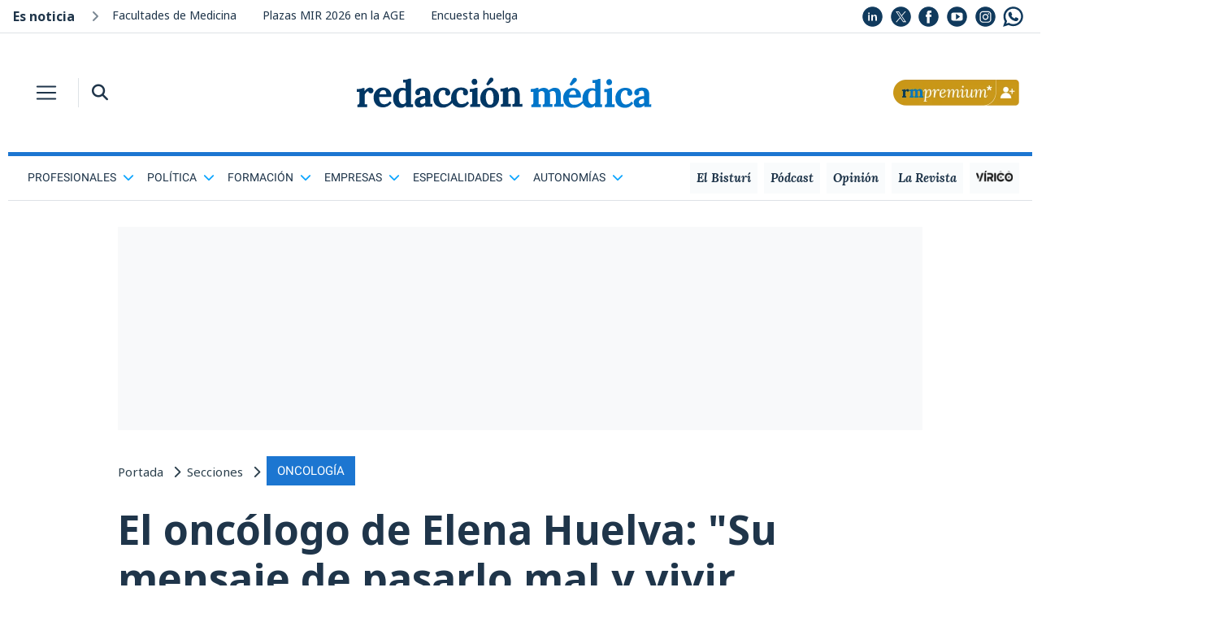

--- FILE ---
content_type: text/html; charset=UTF-8
request_url: https://www.redaccionmedica.com/yBLb9rYG88p9M4DA
body_size: 1740
content:

<!DOCTYPE html PUBLIC "-//W3C//DTD XHTML 1.0 Transitional//EN"
        "http://www.w3.org/TR/xhtml1/DTD/xhtml1-transitional.dtd">
<html xmlns="http://www.w3.org/1999/xhtml" lang="es">
<head>
    <meta name="robots" content="noindex">
    <meta name="googlebot" content="indexifembedded" />
    <link href='/css/css2-family-noto-sans.css' rel='stylesheet' type='text/css'>

    <style>
        body {
            margin: 0;
            font-family: noto sans,sans-serif;
        }
        a{
            color: #1f354a !important;
            text-decoration: none;
        }
        .noticias_recomendadas {
            float: left;
            width: 100%;
            margin: 0;
            padding: 0;
        }

        .noticias_recomendadas .cabecera_titulo {
            font-size: 24px;
            font-family: 'Noto Sans', sans-serif !important;
            font-weight: 700 !important;
            text-align: left !important;
            margin-left: 1rem !important;
            margin-bottom: .5rem !important;
            line-height: 1.2 !important;
            color: #1F354A !important;
        }

        .noticias_recomendadas li {
            display: flex;
            align-items: center;
            float: left;
            width: 100%;
            padding-bottom: 25px;
        }

        .noticias_recomendadas li:last-child {
            margin-bottom: 0;
        }

        .noticias_recomendadas li .titular_noticia_rec {
            padding-left: 20px;
            float: left;
            font-weight: 300;
            font-size: 4.8vw;
            font-family: 'Noto Sans', sans-serif !important;
        }

        .noticias_recomendadas li .imagen_enlace {
            width: 40%;
            height: auto;
            float: left;
        }

        .noticias_recomendadas li .imagen_enlace img {
            float: left;
            width: 100%;
            height: auto;
        }

        .noticias_recomendadas .rec_titular {
            float: right;
            width: 60%;
        }

        hr {
            border-color: #E7E7E7 !important;
        }
        hr {
            margin-top:20px;
            margin-bottom: 20px;
            border: 0;
            border-top: 1px solid rgba(0,0,0,.1);
        }

        #en_portada {
            width: 100%;
        }
        .bg_alt_grey {
            background-color: #f8fafc;
        }
        .list-style-none {
            list-style: none;
        }
        .pb-2, .py-2 {
            padding-bottom: .5rem!important;
        }
        .p-0 {
            padding: 0!important;
        }
        .w-100 {
            width: 100%!important;
        }
        dl, ol, ul {
            margin-top: 0;
            margin-bottom: 1rem;
        }

        .noticia_small div {
            font-size: 16px;
        }

        .sidebar div {
            clear: both;
        }
        .pl-3, .px-3 {
            padding-left: 1rem!important;
        }
        .pr-3, .px-3 {
            padding-right: 1rem!important;
        }
        .mb-4, .my-4 {
            margin-bottom: 1.5rem!important;
        }
        .row {
            display: -ms-flexbox;
            display: flex;
            -ms-flex-wrap: wrap;
            flex-wrap: wrap;
            margin-right: -15px;
            margin-left: -15px;
        }

        .pr-1, .px-1 {
            padding-right: .25rem!important;
        }
        .align-self-center {
            -ms-flex-item-align: center!important;
            align-self: center!important;
        }
        .col-5 {
            -ms-flex: 0 0 41.666667%;
            flex: 0 0 41.666667%;
            max-width: 41.666667% !important;
        }

        .noticia_small img {
            width: 100%;
        }
        img {
            vertical-align: middle;
            border-style: none;
        }

        .font-size-14 {
            font-size: 14px !important;
        }
        .text-main {
            color: #1f354a!important;
        }

        .noticia_small div {
            font-size: 16px;
        }
        .sidebar div {
            clear: both;
        }
        .d-block {
            display: block!important;
        }
        .col-7 {
            -ms-flex: 0 0 58.333333%;
            flex: 0 0 58.333333%;
            max-width: 58.333333%;
        }
        .col, .col-1, .col-10, .col-11, .col-12, .col-2, .col-3, .col-4, .col-5, .col-6, .col-7, .col-8, .col-9, .col-auto, .col-lg, .col-lg-1, .col-lg-10, .col-lg-11, .col-lg-12, .col-lg-2, .col-lg-3, .col-lg-4, .col-lg-5, .col-lg-6, .col-lg-7, .col-lg-8, .col-lg-9, .col-lg-auto, .col-md, .col-md-1, .col-md-10, .col-md-11, .col-md-12, .col-md-2, .col-md-3, .col-md-4, .col-md-5, .col-md-6, .col-md-7, .col-md-8, .col-md-9, .col-md-auto, .col-sm, .col-sm-1, .col-sm-10, .col-sm-11, .col-sm-12, .col-sm-2, .col-sm-3, .col-sm-4, .col-sm-5, .col-sm-6, .col-sm-7, .col-sm-8, .col-sm-9, .col-sm-auto, .col-xl, .col-xl-1, .col-xl-10, .col-xl-11, .col-xl-12, .col-xl-2, .col-xl-3, .col-xl-4, .col-xl-5, .col-xl-6, .col-xl-7, .col-xl-8, .col-xl-9, .col-xl-auto {
            position: relative;
            width: 100%;
            padding-right: 15px;
            padding-left: 15px;
        }

        .col-6 {
            -ms-flex: 0 0 50%;
            flex: 0 0 50%;
            max-width: 50%;
        }

        .otras_titular{
            font-family: 'Noto Sans', sans-serif !important;
        }

        @media (min-width: 1200px){
            .font-live {
                font-size: 24px;
            }
        }

        @media (min-width: 992px){
            .font-live {
                font-size: 20px;
            }
        }
        @media (min-width: 768px) {
            .font-live {
                font-size: 15px;
            }
        }

        .text-main {
            color: #1f354a!important;
        }
        .font-weight-bold {
            font-weight: 700!important;
        }
        .ml-3, .mx-3 {
            margin-left: 1rem!important;
        }
        .h3, h3 {
            font-size: 1.75rem;
        }
        .h1, .h2, .h3, .h4, .h5, .h6, h1, h2, h3, h4, h5, h6 {
            margin-bottom: .5rem;
            font-weight: 500;
            line-height: 1.2;
        }
        h1, h2, h3, h4, h5, h6 {
            margin-top: 0;
            margin-bottom: .5rem;
        }
    </style>
</head>
<body>
<ul id='en_portada' class='noticias_recomendadas seccion w-100 p-0 list-style-none pb-2'><h3 class='seccion_titulo font-weight-bold ml-3 text-main font-live'>Te puede interesar</h3><hr>
        <li>
            <a class="imagen_enlace"
               href="https://www.redaccionmedica.com/secciones/ministerio-sanidad/sanidad-y-expertos-externos-definiran-un-temario-mir-fijo-desde-2027-3435"
               target='_parent' style="float: left;">
                <img src="https://www.redaccionmedica.com/images/destacados/sanidad-y-expertos-externos-definiran-un-temario-mir-fijo-desde-2027-3435_620x368.jpg">
            </a>
            <span class="rec_titular">
                    <a href="https://www.redaccionmedica.com/secciones/ministerio-sanidad/sanidad-y-expertos-externos-definiran-un-temario-mir-fijo-desde-2027-3435"
                       class="titular_noticia_rec" target='_parent'>
					Sanidad y expertos externos definirán un temario MIR fijo desde 2027                </a>
                </span>

        </li>


        <li>
            <a class="imagen_enlace"
               href="https://www.redaccionmedica.com/secciones/otras-profesiones/los-tcae-apuestan-por-llevar-el-ebep-a-la-clasificacion-del-estatuto-marco-8332"
               target='_parent' style="float: left;">
                <img src="https://www.redaccionmedica.com/images/destacados/los-tcae-apuestan-por-llevar-el-ebep-a-la-clasificacion-del-estatuto-marco-8332_620x368.jpg">
            </a>
            <span class="rec_titular">
                    <a href="https://www.redaccionmedica.com/secciones/otras-profesiones/los-tcae-apuestan-por-llevar-el-ebep-a-la-clasificacion-del-estatuto-marco-8332"
                       class="titular_noticia_rec" target='_parent'>
					Los TCAE apuestan por llevar el EBEP a la clasificación del Estatuto Marco                </a>
                </span>

        </li>


        <li>
            <a class="imagen_enlace"
               href="https://www.redaccionmedica.com/la-revista/noticias/el-farmaceutico-espanol-que-se-enfrenta-a-huracanes-estamos-preparados--9996"
               target='_parent' style="float: left;">
                <img src="https://www.redaccionmedica.com/images/destacados/larevista/el-farmaceutico-espanol-que-se-enfrenta-a-huracanes-estamos-preparados--9996.jpg">
            </a>
            <span class="rec_titular">
                    <a href="https://www.redaccionmedica.com/la-revista/noticias/el-farmaceutico-espanol-que-se-enfrenta-a-huracanes-estamos-preparados--9996"
                       class="titular_noticia_rec" target='_parent'>
					El farmacéutico español que se enfrenta a huracanes: "Estamos preparados"                </a>
                </span>

        </li>


        <li>
            <a class="imagen_enlace"
               href="https://www.redaccionmedica.com/secciones/industria/sanidad-retira-de-inmediato-este-navideno-cosmetico-de-una-conocida-marca-9200"
               target='_parent' style="float: left;">
                <img src="https://www.redaccionmedica.com/images/destacados/sanidad-retira-de-inmediato-este-navideno-cosmetico-de-una-conocida-marca-9200_620x368.jpg">
            </a>
            <span class="rec_titular">
                    <a href="https://www.redaccionmedica.com/secciones/industria/sanidad-retira-de-inmediato-este-navideno-cosmetico-de-una-conocida-marca-9200"
                       class="titular_noticia_rec" target='_parent'>
					Sanidad retira de inmediato este 'navideño' cosmético de una conocida marca                </a>
                </span>

        </li>

</ul></body>
</html>

--- FILE ---
content_type: image/svg+xml
request_url: https://www.redaccionmedica.com/assets/whatsapp.svg
body_size: 437
content:
<?xml version="1.0" encoding="utf-8"?>
<!-- Generator: Adobe Illustrator 28.2.0, SVG Export Plug-In . SVG Version: 6.00 Build 0)  -->
<svg version="1.1" id="Capa_1" xmlns="http://www.w3.org/2000/svg" xmlns:xlink="http://www.w3.org/1999/xlink" x="0px" y="0px"
	 viewBox="0 0 60 60" style="enable-background:new 0 0 60 60;" xml:space="preserve">
<style type="text/css">
	.st0{fill:#103A5D;}
</style>
<g id="XMLID_468_">
	<path id="XMLID_469_" class="st0" d="M44.2,34.4C44,34.3,39.7,32.2,39,32c-0.3-0.1-0.6-0.2-1-0.2c-0.6,0-1.1,0.3-1.4,0.9
		c-0.4,0.6-1.7,2.2-2.1,2.6c-0.1,0.1-0.1,0.1-0.2,0.1c0,0-0.7-0.3-0.9-0.4c-4.6-2-8.1-6.8-8.6-7.6c-0.1-0.1-0.1-0.2-0.1-0.2
		c0-0.1,0.2-0.2,0.3-0.3c0.2-0.2,0.5-0.5,0.7-0.8c0.1-0.1,0.2-0.3,0.3-0.4c0.4-0.4,0.5-0.7,0.7-1.1l0.1-0.2c0.4-0.9,0.1-1.6-0.1-1.9
		c-0.1-0.2-1.9-4.6-2.1-5c-0.5-1.1-1.1-1.6-1.9-1.6c-0.1,0,0,0-0.3,0c-0.4,0-2.6,0.3-3.6,0.9c-1,0.7-2.8,2.7-2.8,6.4
		c0,3.3,2.1,6.4,3,7.6c0,0,0.1,0.1,0.1,0.2c3.4,5,7.7,8.7,12,10.4c4.2,1.7,6.1,1.9,7.3,1.9c0,0,0,0,0,0c0.5,0,0.8,0,1.2-0.1l0.2,0
		c1.4-0.1,4.6-1.8,5.3-3.8c0.6-1.6,0.7-3.3,0.3-3.9C45.2,34.9,44.7,34.7,44.2,34.4z"/>
	<path id="XMLID_470_" class="st0" d="M30.5,0.5c-16,0-29,12.9-29,28.8c0,5.1,1.4,10.2,4,14.5l-5,14.7c-0.1,0.3,0,0.6,0.2,0.8
		c0.1,0.1,0.3,0.2,0.5,0.2c0.1,0,0.2,0,0.2,0l15.3-4.9C21,56.8,25.7,58,30.5,58c16,0,29-12.9,29-28.8C59.5,13.4,46.5,0.5,30.5,0.5z
		 M30.5,52c-4.5,0-8.9-1.3-12.6-3.8c-0.1-0.1-0.3-0.1-0.4-0.1c-0.1,0-0.2,0-0.2,0l-7.7,2.4l2.5-7.3c0.1-0.2,0-0.5-0.1-0.7
		c-2.9-3.9-4.4-8.5-4.4-13.3c0-12.6,10.3-22.8,23-22.8c12.7,0,23,10.2,23,22.8C53.5,41.8,43.2,52,30.5,52z"/>
</g>
</svg>


--- FILE ---
content_type: image/svg+xml
request_url: https://www.redaccionmedica.com/assets/logos/RM-logo_WEB.svg
body_size: 48044
content:
<?xml version="1.0" encoding="UTF-8"?>
<svg xmlns="http://www.w3.org/2000/svg" xmlns:i="http://ns.adobe.com/AdobeIllustrator/10.0/" version="1.1" viewBox="0 0 200 31">
  <defs>
    <style>
      .cls-1 {
        fill: #003764;
      }

      .cls-2 {
        fill: #0075c9;
      }
    </style>
  </defs>
  <!-- Generator: Adobe Illustrator 28.7.6, SVG Export Plug-In . SVG Version: 1.2.0 Build 188)  -->
  <g>
    <g id="Capa_1">
      <g>
        <g>
          <path class="cls-2" d="M133.7,22.5c0-.3,0-.7,0-1.1,0-.4,0-.7,0-.9v-3.3c0-1.7-.3-2.9-.9-3.6-.6-.7-1.5-1-2.7-1s-1.2.1-1.9.4c-.6.3-1.2.6-1.8,1.1-.3-.5-.6-.9-1.1-1.1-.4-.2-1-.4-1.7-.4s-1.1.1-1.7.3c-.6.2-1.1.5-1.6.9,0-.1,0-.3,0-.6,0-.2,0-.4,0-.6h-1.1c-.1,0-.3.2-.6.3-.3.1-.7.2-1.1.3-.5,0-1.1.1-1.7.1v1.7c.2,0,.4,0,.7,0,.3,0,.6,0,.8,0,0,.3,0,.7,0,1,0,.3,0,.6,0,.9v3.8c0,.4,0,.7,0,1,0,.3-.2.5-.3.7-.2.2-.5.2-.9.2v1.5h5.7v-1.7c-.1,0-.4,0-.6,0-.3,0-.5,0-.7,0,0-.3,0-.7,0-1.1,0-.4,0-.7,0-.9v-5.1c.3-.2.5-.4.9-.6.3-.2.7-.2,1-.2.5,0,.9.2,1.2.6.3.4.4,1,.4,2v3.5c0,.4,0,.7,0,1,0,.3-.2.5-.3.7-.2.2-.5.2-.8.2v1.5h5.8v-1.7c-.2,0-.4,0-.7,0-.3,0-.5,0-.8,0,0-.3,0-.7,0-1.1,0-.4,0-.7,0-.9v-3c0-.4,0-.8,0-1.1,0-.4,0-.7-.2-1,.3-.2.6-.4.9-.5.3-.1.7-.2,1.1-.2.5,0,.9.2,1.2.6.3.4.5,1,.5,2v3.4c0,.4,0,.7,0,1,0,.3-.1.5-.3.7-.2.2-.4.2-.7.2v1.5h5.7v-1.7c-.1,0-.4,0-.7,0-.3,0-.6,0-.8,0Z"/>
          <path class="cls-2" d="M142.6,9.1c.2-.2.4-.4.5-.7s.2-.5.1-.8c0-.3-.2-.5-.4-.7-.2-.2-.5-.3-.8-.3-.3,0-.5,0-.7.2-.2.1-.4.3-.6.6l-1.8,3.1,1,.9,2.7-2.4Z"/>
          <path class="cls-2" d="M157.3,22.5c0-.3,0-.7,0-1.1,0-.4,0-.7,0-.9V7.3h-1.2c-.1,0-.3.2-.6.3-.3.1-.6.2-1.1.3-.5,0-1.1.1-1.8.1v1.7c.2,0,.4,0,.7,0,.3,0,.6,0,.8,0,0,.3,0,.7,0,1.1,0,.4,0,.7,0,.9v1.5c-.3-.1-.6-.2-.9-.3-.3,0-.7-.1-1.1-.1-1.1,0-2.1.3-2.9.8-.8.5-1.5,1.3-1.9,2.2-.5.9-.7,2-.7,3.2s0,1,.1,1.5c-.7.7-1.6,1.3-2.7,1.8-.9.4-2.1.4-2.4.4-.8,0-1.4-.2-1.9-.6-.5-.4-.8-.9-1-1.5-.2-.6-.3-1.4-.3-2.2h7.3c0-1.2-.1-2.1-.4-2.8-.3-.7-.7-1.3-1.2-1.7-.5-.4-1-.7-1.6-.9-.6-.2-1.2-.3-1.8-.3-1.1,0-2.1.3-2.9.8-.8.6-1.5,1.3-2,2.2-.5.9-.7,1.9-.7,2.9s.2,2.3.7,3.1c.5.9,1.1,1.6,1.9,2.1.8.5,1.8.7,2.9.7s1.4,0,2.3-.2c.9-.2,1.7-.7,2.3-1.1.5-.3,1.2-1,1.7-1.6,0,0,0,.1,0,.2.4.8.9,1.5,1.6,2,.7.5,1.5.7,2.4.7s1.1-.1,1.6-.3c.5-.2,1-.6,1.5-1.1,0,.2,0,.3,0,.5,0,.2,0,.3,0,.5h4.2v-1.7c-.1,0-.4,0-.6,0-.3,0-.6,0-.8,0ZM139.5,14.9c.4-.5.9-.7,1.5-.7s.7,0,.9.2c.3.2.5.4.6.8.2.4.2.9.3,1.5h-4.1c.1-.7.4-1.4.7-1.8ZM154.3,20v1.3c-.2.3-.5.6-.8.8-.3.2-.7.3-1.1.3-.6,0-1-.2-1.4-.6-.4-.4-.6-.9-.8-1.5s-.2-1.2-.2-1.9,0-1.4.2-2c.2-.6.4-1.2.8-1.6.4-.4.9-.6,1.6-.6.3,0,.6,0,.9.1.3,0,.5.2.7.3v5.4Z"/>
          <path class="cls-2" d="M162.6,11c.5,0,.9-.2,1.2-.5.3-.4.4-.8.4-1.3s-.2-.9-.5-1.3c-.3-.4-.7-.5-1.2-.5s-.9.2-1.2.5c-.3.4-.5.8-.5,1.3s.2.9.5,1.3c.3.4.7.5,1.3.5Z"/>
          <path class="cls-2" d="M164.2,22.5c0-.3,0-.7,0-1.1,0-.4,0-.7,0-.9v-7.8h-1.2c-.1,0-.3.2-.6.3-.3.1-.7.2-1.1.3-.5,0-1.1.1-1.7.1v1.7c.2,0,.4,0,.7,0,.3,0,.6,0,.8,0,0,.3,0,.7,0,1,0,.3,0,.7,0,.9v3.7c0,.4,0,.7,0,1,0,.3-.2.5-.3.7-.2.2-.5.2-.9.2v1.5h5.9v-1.7c-.1,0-.4,0-.7,0-.3,0-.6,0-.8,0Z"/>
          <path class="cls-2" d="M174.1,22.1c-.6.3-1.2.5-1.8.4-.7,0-1.3-.3-1.7-.7-.4-.4-.7-1-.9-1.6-.2-.6-.3-1.3-.3-2.1,0-1.3.2-2.2.7-2.9.5-.7,1.1-1,1.8-1.1.1,0,.3,0,.5,0,.2,0,.4.1.6.2.2.1.4.3.5.5,0,.1-.2.3-.2.5,0,.2,0,.3,0,.5,0,.3.1.6.3,1,.2.3.6.5,1.2.5.5,0,.8-.2,1.1-.5.3-.3.4-.7.4-1.2s-.2-1-.5-1.5c-.3-.5-.8-.8-1.4-1.1-.6-.3-1.4-.4-2.4-.4s-1.7.2-2.4.5c-.7.3-1.3.8-1.8,1.3-.5.6-.9,1.2-1.2,2-.3.7-.4,1.5-.4,2.4,0,1.2.2,2.2.7,3.1.5.9,1.2,1.5,2,1.9.8.4,1.8.7,2.8.7s1.1,0,1.7-.2c.6-.1,1.2-.4,1.7-.8.6-.4,1.1-1,1.7-1.7l-1-1c-.4.5-.9,1-1.5,1.3Z"/>
          <path class="cls-2" d="M187.2,22.5c-.3,0-.6,0-.8,0,0-.3,0-.7,0-1.1,0-.4,0-.7,0-.9,0-.5,0-.9,0-1.3,0-.4,0-.7,0-1.1v-1.3c0-1.5-.4-2.6-1.1-3.3-.7-.7-1.7-1-3.1-1s-1.7.1-2.4.4c-.7.2-1.3.6-1.7,1-.4.4-.6,1-.6,1.6s.1.8.4,1.1c.2.3.6.5,1,.5.5,0,.9-.1,1.1-.5.2-.3.4-.6.4-.9s0-.3,0-.4c0-.2-.1-.3-.2-.4.2-.2.4-.3.7-.4.3-.1.5-.2.8-.2.4,0,.7,0,1,.2.2.2.4.4.5.7,0,.3.1.7.1,1.1v1.2c-.7,0-1.5.1-2.2.3-.7.2-1.4.4-2,.7-.6.3-1.1.7-1.5,1.2-.4.5-.5,1.1-.5,1.8s.3,1.6.8,2.1c.5.6,1.3.8,2.2.8s1.2-.1,1.7-.3c.6-.2,1.1-.6,1.6-1.1,0,.2,0,.4,0,.5,0,.1,0,.3,0,.5h4.2v-1.7c-.1,0-.4,0-.6,0ZM183.3,19.8v1.7c-.2.2-.5.4-.8.6-.3.1-.6.2-1,.2s-.6,0-.9-.3c-.3-.2-.4-.5-.4-.9,0-.3,0-.6.2-.8.2-.3.4-.5.6-.6.3-.2.6-.3,1-.4.4-.1.8-.2,1.2-.2v.8Z"/>
        </g>
        <g>
          <path class="cls-1" d="M21.4,12.9c-.4-.3-.8-.4-1.4-.4s-.7,0-1.1.2c-.4.1-.7.4-1.1.7-.4.3-.7.7-1.1,1.2,0-.3,0-.7,0-1.1,0-.4,0-.7,0-.8h-1.1c-.1.1-.5.3-1,.4-.5.1-1,.2-1.6.2h-.9v1.7c.2,0,.4,0,.7,0,.3,0,.6,0,.8,0,0,.3,0,.7,0,1,0,.3,0,.6,0,.9v3.8c0,.4,0,.7,0,1,0,.3-.2.5-.3.7-.2.2-.5.2-.9.2v1.5h5.9v-1.7c-.1,0-.4,0-.7,0-.3,0-.6,0-.8,0,0-.3,0-.7,0-1.1,0-.4,0-.7,0-.9v-3.6c0-.3.2-.6.5-.9.2-.3.5-.6.8-.9.3-.2.6-.4.9-.4,0,.5.2.9.5,1,.3.2.6.3.9.3s.7,0,.9-.2c.2-.2.4-.4.5-.6.1-.2.2-.5.2-.7,0-.7-.2-1.1-.6-1.4Z"/>
          <path class="cls-1" d="M30.8,21.7c-.4.2-.8.4-1.2.5-.4.1-.7.2-1,.2-.8,0-1.4-.2-1.9-.6-.5-.4-.8-.9-1-1.5-.2-.6-.3-1.4-.3-2.2h7.3c0-1.2-.1-2.1-.4-2.8-.3-.7-.7-1.3-1.2-1.7-.5-.4-1-.7-1.6-.9-.6-.2-1.2-.3-1.8-.3-1.1,0-2.1.3-2.9.8-.8.6-1.5,1.3-2,2.2s-.7,1.9-.7,2.9.2,2.3.7,3.1c.5.9,1.1,1.6,1.9,2.1.8.5,1.8.7,2.9.7s1.1,0,1.7-.2c.6-.1,1.2-.4,1.8-.8.6-.4,1.2-1,1.7-1.7l-1-.9c-.3.4-.7.7-1.1,1ZM26.4,14.7c.4-.5.9-.7,1.5-.7s.7,0,.9.2c.3.2.5.4.6.8.2.4.2.9.3,1.5h-4.1c.1-.7.4-1.4.7-1.8Z"/>
          <path class="cls-1" d="M44.4,22.4c0-.3,0-.7,0-1.1,0-.4,0-.7,0-.9V7.1h-1.2c-.1,0-.3.2-.6.3-.3.1-.6.2-1.1.3-.5,0-1.1.1-1.8.1v1.7c.2,0,.4,0,.7,0,.3,0,.6,0,.8,0,0,.3,0,.7,0,1.1,0,.4,0,.7,0,.9v1.5c-.3-.1-.6-.2-.9-.3-.3,0-.7-.1-1.1-.1-1.1,0-2.1.3-2.9.8-.8.5-1.5,1.3-1.9,2.2-.5.9-.7,2-.7,3.2s.2,2.1.6,3c.4.8.9,1.5,1.6,2,.7.5,1.5.7,2.4.7s1.1-.1,1.6-.3c.5-.2,1-.6,1.5-1.1,0,.2,0,.3,0,.5,0,.2,0,.4,0,.5h4.2v-1.7c-.1,0-.4,0-.6,0-.3,0-.6,0-.8,0ZM41.4,19.9v1.3c-.2.3-.5.6-.8.8-.3.2-.7.3-1.1.3-.6,0-1-.2-1.4-.6-.4-.4-.6-.9-.8-1.5-.2-.6-.2-1.2-.2-1.9s0-1.4.2-2c.2-.6.4-1.2.8-1.6.4-.4.9-.6,1.6-.6.3,0,.6,0,.9.1.3,0,.5.2.7.3v5.4Z"/>
          <path class="cls-1" d="M55.9,22.4c0-.3,0-.7,0-1.1,0-.4,0-.7,0-.9,0-.5,0-.9,0-1.3,0-.4,0-.7,0-1.1v-1.3c0-1.5-.4-2.6-1.1-3.3-.7-.7-1.7-1-3.1-1s-1.7.1-2.4.4c-.7.2-1.3.6-1.7,1-.4.4-.6,1-.6,1.6s.1.8.4,1.1c.2.3.6.5,1,.5.5,0,.9-.1,1.1-.5.2-.3.4-.6.4-.9s0-.3,0-.4c0-.2-.1-.3-.2-.4.2-.2.4-.3.7-.4.3-.1.5-.2.8-.2.4,0,.7,0,1,.2.2.2.4.4.5.7,0,.3.1.7.1,1.1v1.2c-.7,0-1.5.1-2.2.3-.7.2-1.4.4-2,.7-.6.3-1.1.7-1.5,1.2-.4.5-.5,1.1-.5,1.8s.3,1.6.8,2.1c.5.6,1.3.8,2.2.8s1.2-.1,1.7-.3c.6-.2,1.1-.6,1.6-1.1,0,.2,0,.4,0,.5,0,.1,0,.3,0,.5h4.2v-1.7c-.1,0-.4,0-.6,0-.3,0-.6,0-.8,0ZM52.9,19.7v1.7c-.2.2-.5.4-.8.6-.3.1-.6.2-1,.2s-.6,0-.9-.3c-.3-.2-.4-.5-.4-.9,0-.3,0-.6.2-.8.2-.3.4-.5.6-.6.3-.2.6-.3,1-.4.4-.1.8-.2,1.2-.2v.8Z"/>
          <path class="cls-1" d="M76.2,21.9c-.6.3-1.2.5-1.8.4-.7,0-1.3-.3-1.7-.7-.4-.4-.7-1-.9-1.6-.2-.6-.3-1.3-.3-2.1,0-1.3.2-2.2.7-2.9.5-.7,1.1-1,1.8-1.1.1,0,.3,0,.5,0,.2,0,.4.1.6.2.2.1.4.3.5.5,0,.1-.2.3-.2.5,0,.2,0,.3,0,.5,0,.3.1.6.3,1,.2.3.6.5,1.2.5.5,0,.8-.2,1.1-.5.3-.3.4-.7.4-1.2s-.2-1-.5-1.5c-.3-.5-.8-.8-1.4-1.1-.6-.3-1.4-.4-2.4-.4s-1.7.2-2.4.5c-.7.3-1.3.8-1.8,1.3-.5.6-.9,1.2-1.2,2-.3.7-.4,1.5-.4,2.4s0,.9.1,1.3c-.2.5-.6,1.1-1.4,1.7-1.2.9-2.6.8-3.2.8-.7,0-1.3-.3-1.7-.7-.4-.4-.7-1-.9-1.6-.2-.6-.3-1.3-.3-2.1,0-1.3.2-2.2.7-2.9.5-.7,1.1-1,1.8-1.1.1,0,.3,0,.5,0,.2,0,.4.1.6.2.2.1.4.3.5.5,0,.1-.2.3-.2.5,0,.2,0,.3,0,.5,0,.3.1.6.3,1,.2.3.6.5,1.2.5.5,0,.8-.2,1.1-.5.3-.3.4-.7.4-1.2s-.2-1-.5-1.5c-.3-.5-.8-.8-1.4-1.1-.6-.3-1.4-.4-2.4-.4s-1.7.2-2.4.5c-.7.3-1.3.8-1.8,1.3-.5.6-.9,1.2-1.2,2-.3.7-.4,1.5-.4,2.4,0,1.2.2,2.2.7,3.1.5.9,1.2,1.5,2,1.9.8.4,1.8.7,2.8.7s1.1,0,1.7-.2c.7-.2,1.8-.7,2.9-1.5.6-.4.9-.8,1.2-1.2,0,0,0,.2.1.3.5.9,1.2,1.5,2,1.9.8.4,1.8.7,2.8.7s1.1,0,1.7-.2c.6-.1,1.2-.4,1.7-.8.6-.4,1.1-1,1.7-1.7l-1-1c-.4.5-.9,1-1.5,1.3Z"/>
          <path class="cls-1" d="M82.3,10.8c.5,0,.9-.2,1.2-.5.3-.4.4-.8.4-1.3s-.2-.9-.5-1.3c-.3-.4-.7-.5-1.2-.5s-.9.2-1.2.5c-.3.4-.5.8-.5,1.3s.2.9.5,1.3c.3.4.7.5,1.3.5Z"/>
          <path class="cls-1" d="M84,22.4c0-.3,0-.7,0-1.1,0-.4,0-.7,0-.9v-7.8h-1.2c-.1,0-.3.2-.6.3-.3.1-.7.2-1.1.3-.5,0-1.1.1-1.7.1v1.7c.2,0,.4,0,.7,0,.3,0,.6,0,.8,0,0,.3,0,.7,0,1,0,.3,0,.7,0,.9v3.7c0,.4,0,.7,0,1,0,.3-.2.5-.3.7-.2.2-.5.2-.9.2v1.5h5.9v-1.7c-.1,0-.4,0-.7,0-.3,0-.6,0-.8,0Z"/>
          <path class="cls-1" d="M92.9,9c.2-.2.4-.4.5-.7.1-.3.2-.5.1-.8,0-.3-.2-.5-.4-.7-.2-.2-.5-.3-.8-.3-.3,0-.5,0-.7.2-.2.1-.4.3-.6.6l-1.8,3.1,1,.9,2.7-2.4Z"/>
          <path class="cls-1" d="M94.3,13.2c-.9-.5-1.8-.7-2.9-.7s-1.9.3-2.8.8c-.9.5-1.5,1.2-2.1,2.2-.5.9-.8,2-.8,3.3s.2,2.2.7,3c.5.9,1.2,1.5,2,2,.9.5,1.8.7,2.9.7s2.1-.2,2.9-.7c.8-.5,1.5-1.2,2-2.1.5-.9.7-2,.7-3.3s-.2-2.2-.7-3.1c-.5-.9-1.2-1.5-2-2ZM93.5,20.6c-.1.6-.3,1.1-.6,1.5-.3.4-.8.6-1.4.6-.6,0-1.1-.2-1.5-.7-.4-.5-.6-1.1-.8-1.8-.2-.7-.2-1.5-.2-2.2s0-1.3.2-1.9c.1-.6.4-1.1.7-1.5.3-.4.8-.6,1.4-.6.4,0,.8.1,1.1.4.3.3.5.7.7,1.1.2.5.3,1,.4,1.5,0,.6.1,1.1.1,1.7s0,1.2-.2,1.9Z"/>
          <path class="cls-1" d="M110,22.3c-.3,0-.6,0-.8,0,0-.3,0-.7,0-1.1,0-.4,0-.7,0-.9v-3c0-1.7-.3-3-.9-3.8-.6-.8-1.5-1.2-2.9-1.2s-.6,0-1,.2c-.4.1-.8.3-1.2.4-.4.2-.7.4-1,.6,0-.2,0-.4,0-.4,0,0,0-.2,0-.3s0-.2,0-.4h-1.1c-.1,0-.3.2-.6.3-.3.1-.7.2-1.1.3-.5,0-1.1.1-1.7.1v1.7c.2,0,.4,0,.7,0,.3,0,.6,0,.8,0,0,.3,0,.7,0,1,0,.3,0,.6,0,.9v3.8c0,.4,0,.7,0,1,0,.3-.2.5-.3.7-.2.2-.5.2-.9.2v1.5h5.9v-1.7c-.1,0-.4,0-.7,0-.3,0-.6,0-.8,0,0-.3,0-.7,0-1.1,0-.4,0-.7,0-.9v-5.1c.3-.2.6-.4.9-.6.4-.2.7-.2,1.1-.2.7,0,1.1.2,1.4.7.3.5.4,1.2.4,2.2v3.2c0,.4,0,.7,0,1,0,.3-.2.5-.4.7-.2.2-.5.2-.9.2v1.5h5.9v-1.7c-.1,0-.4,0-.6,0Z"/>
        </g>
      </g>
    </g>
  </g>
  <metadata>
    <i:aipgfRef id="adobe_illustrator_pgf"/>
    <i:aipgf id="adobe_illustrator_pgf" i:pgfEncoding="zstd/base64" i:pgfVersion="24">
<![CDATA[
KLUv/QBY1DkDyk5PqDUQJRBJDwAAIAAAAAAAAAAHz2FNqaK9/ZjkkMewH0p6iFlvtzBOcK7pJikl
QIj3aB4AEAgAKvIJnQqlCrTNYGl3bHalZtn1xijtvd14tmFN66q3Rmme9KAP35qlda2e4zmlqWp3
Rt21G/4wFG1NBdcsbUBKfmuXtmW3vrWSck76T4QEzCg916mpBXU459wnXDh2NfiWXdE117d9C3hv
7ZXh+I7NWv2uNM5vOIZR7i3g9WhvgPq131qj9U45AwBTThOXMQCwsj1JluMHRS8ce+tWwQAQIGDA
APflfFofy89D8HfOOffIfrdY8Nvy8Tyjn9bv1Wt5zfc9o95UHZs7bwqOOwBWtjzLqteVmuMOozD3
26ndAAEcdu0GCODwj5TJlg8JOX4JcG9XfWP65dqOAA/7vWMouL5vV35rVQy3Ug/7fjtvjHLh2g3Q
3dtVuff7cuv6/OgB9y1TPq2MxW4AE5cxNMX7cuVXNcuNVzXL8UtAQmPJcH13Pk2hKiRe1YyxXEQD
alee4TsFO7TPxGXu7aqlSl5NoAf9bcMWVJOlNGTY0LpvaKVYjr370vug1sXeOTiOoTiWnHPvc7Ac
xy6K4Og5mAkQgb+hkQ0t9J0cw7HzD5Kjx73Wxz96D37Oxf9J73Gtf1Acef+8JEE+fo9roOdeHEOS
j6Unw9HjWs9SmiwLgAilee/7jV2NSl4f2upVPy17aLcMu5ovU4m0rvWMI9J4ptJ4qUC7aLxrANC6
dqBxraLxbIBI49kp4mg8c0UZjb8x/YI7X8bQ3peL+TRFab5T7+pVafWsKUhkDk0GwCwPfJn9xgPu
zl2fKnlV0cxGO89s1MRlHdTEaZx3jYeaqHXNa3wkSzAER3AsQS5638P+w7KLHtfGH5a9i2HZRTIE
w3EMw9H3PvZeejwryGrUxGlgxnnnnn8O8pCLfOQkL/nJUZ5yla+c5Rnvvfv+O9jDLvaxk73sZ0d7
2tW+drZz373334M+9KIfPelLf3rUp171q2c9//37/z/4wy/+8WfkL//50Z9+9a+f/RzsoAc/CIIh
KIIjSIIleIIomIIquIIsyMMe+vCHYBiGYjiGZFiGZ4iGaaiGa8iGGRe76MUvgmIoiuIokmIpniIq
pqIqriIr8rGPfvwjOIajOI4jOZbjOaJjOqrjOrIjJzvpyU+CZEiK5EhmJFmSJ4mSKamSK8mSvOyl
L38JlmEplmNJlmV5lmiZlmq5lmzJz37685/gGZ7iOZ7kWZ7niZ7pqZ7ryZ4ZRzvq0Y+CaIiK6IiS
aImeKIqmqIquKIvytKc+/SmYhqmYjimZlumZommaqumasilXu+rVr4JqqIrqqGakWqqniqqpqqqr
yqp87atf/wqu4Squ40qu5Xqu6Jqu6rqu7MrZznr2syAbsiI7siRbsieLsimrsivLsuzIhizIfraz
nF1XdUXXcy1XciXXcQ3XDFz92ldWLdVRDdWfpuiYhmyJjmjI0fVMz/Of/czYci3T8izJUuwlS6ok
KpIg6dURHc9w/KNXRVQ8QxFMQzQsQ/KHfgVTEO2ZCPafqTxFz5LkXAzB7zvP+pqpaVmev/RlX0mV
zDzZyXEcxzETxzDsIghmH/SgBznIqug/yc/61YtZH0sw/Suqoih6khmIerSLZ/jJMQNLsPykZ8VV
XEVVTEW0s+EaZmmIlmE5hmIIrqBKgmP2V096MeOee7avXVS5evJz5KE3M3IdV3D1K19XNVVPlVRF
NVS/6tWucnVNszQ90zIlUzIdUzENUzD9qU992lOesiuqoimKoidaoiVKoiMqoiIaoiAKoh/1aOco
e66nembqmZ7oiZ7neZ7lSZ7kOZ7iGZ7gCZ7/9Kc/+8lPtmTLtVxLtVTLtETLszzLsRRLsQzLsARL
sPxl5ktf9pKXvGRJllxJlVTJlERJlDzJkyxJkhzJkRRJkQzJkATJT37Sk53sJCfZcR3VUR3TER3P
sRzLkRwzchxHcQxHcATHP/qxj3zkIyuuYiqi4imeYimS4iiKoiiGIih+0Yte7CIXuciGa6iGapiG
aHiGZEiGY5iJYRiC4Q992EMesiALrqAKpiAKnuAJluAIimAIguAHPdhBDrJ//epPP/rPX37yj1/8
4Qe///3zz/ps9apPPepPX3rSjz70oP/e++65V3va0X72spN97GEH++++9847y1eecpSXnOQiDznI
P88EsoJMhWpe41qmeGvUa5Y1Gba1WeWq3Jr1qgnNccsvrHLrVka13miEndt+Y/RrTmnuq55vONbR
6lclw6vW7WpE9yu7scYNAN8pt35vGdbcOnbXruzGbwDYIs+wHWNtlfzGqNYKAN+pl7brNwWvRu5J
NQuO3VQKbtFuzYLj2E3fu3bv+pwDwPf8at2uRs7YKNjSSt0uADqaQqvnG1atmqx5WapVi+fZI4/e
k2C7fmkbVmmvSovflAxr4nn2aC07VqNa/d63m3q9tz2g88Yp+K5dzRzPqJf3ntRJaIqXDccz6jWg
k9AU8styX7D2qrQ5FbtpQlPcqfcAldFUbwDger5TLyihKV6VZr+3/AaI5wDyq70q7VXPq1dV0LDr
JTSF9tZuzCayeSVT6NhctzLMisUaE4nJWDJ8y3CtkWeMiY7db4c1x3Ot4bjMvuX39ZpTlbxyXNa5
eJxfUpOX3/t2Y9aDnQy7OJalL7kve+ekR2p+VMF1axpDHza0MiQbDhlmwXXmZbkabgTAC4NC1WtS
ySsA3tuV6/eOT9PYQ1ATRa/9/rs2gqHXQq+XndS41kuv1HrvvBxHkn+Q9MJREz1IkqA4epEMS+6F
Dc3xwqDZI790xsQ75eQyUAO942aZAphWsOmW31ueU5MMs17UNHa7fge4llcMQ96xeLZfzv2yatfT
Na5xzY3Zuz5NYfyq5kupOd7YTXVeVu1aTKCnnFwmag77huVP/cYxDucg2Lnr85VnjOYAwAsHeEuv
cRLUQNE3tM9/I4ZDL+xa6HH+3m5Mv15P/xrn3nbV7ouea0Vprm8bZr2cgoTGte5/SIIgJ0USFMnR
45ovfxf7L8fwl2IIelzjn4sgCIZjJ/kvv8e1L/bOST6K5S/D7j2ucc2BthzOf8dxmSLVwrD02orJ
eDCnJqE57Nd827GUaw6bJcP3/XZelvuimEbKyWWa42W59sf0KSeXkWTXHPWLesUwqhiOoSbfKWfX
bvdVz+wbw6wppJxc5rDrOZ5T235Tc6255fcVS80qx2XiL3n/ItlBr32Rgx0sS7J70hvJromgWIqc
7CHnnIeeqIXjL0My5LyTY/fslwNPOC4LvUaSXRM13zWHgBllybBKjs0ox2Wf/GLXHG8AYNt2A8hu
ynFZ7w7ftdB/5ee75nhvV5VnWMEKYHv9C+DcN9A11LhwEprjjW/Yw3GZIqEpeiM9L5SE5qhnluMy
0Rs90msOeYbt+gWZSMrJcRn3QK8pOIl6vt36tmNxTNE0Rz3f7lunHJdp3PuNFzWrzkZHs3EBviVP
x+LEuYyhgSC8wXPeVsEWbTCkYhOoay5rjYkX8Ud124qG9oQCfS6ug1mx3BeYHl82FESfEVGWey5L
sA0dUORS6UVIsmgLCoeDqjtOChQE/goXgZXle5sRWNcxEeTjCJm8fHEbF0QSilZof96rEpod4hfM
jsv+JZN6dA0NBOEJtcsUq1fCueiFw0HFG/3D6ITadLhwmSHEURlbylEZ3kGLsXkOWoxtVFYaW+oy
u82gUBGontNu8nkTIrGksrqgZA4pmK9teKneUqUyfAtj/uwyJ0oYC5TjypfQ7GgBBW0etspBxRcC
quiA9EGkzZAgbAVBoK4JuuwjE7JxYSBsLjMYNQnNCFSwC/66KLsJuShdILnH6pbIgdCjimfcdQf0
uTgewpAd8OOFCsuuvU2g4rhLHmUycO6XTtsS05+CAsWQlM0tIhxKDMlllFvXhk3AwjGhbUJQUBmI
m4JrXGVEnTSoU1w7AIsYT8Og5vQCFp4gHrlVqk21629CLmMFDBiWlggkdQ1ILdUFBw8YCbakaXCU
EomN5Iu4llR0wI9bzBipDtkPLhvFfEsiEBrRPSDVcj+ouGFUJrxHZskIZkuAVJsQZ3MZgXKAaJX4
6s0QbhYjetmRQYB4kZvaZ0ENgpkqJMtnVLAoaUoj1bKe+IU0SZgIX79GE0xuUEyvAcuAc9kny8yL
PsD4z/6vAxGmEdslTpK4jLE6KPGRxKrC0YEqmiEHFFemxLlMURASlEobA9NqXhokj5iaGBMLwVYH
IiGeaW+Cm65iiGNuQmsCOQh9xeO2dnUqiFChQTBSLGWBIAIS9sN9C8FuCHyu+xi4RYAeAPEWddq0
OlzGkhGgzMzxJBQEBZh3MoCImRKMSRwg2FxGUJg6vFGwFUAdzijgv/MOcJmHICsDH/HotFyxDAdT
H0i4zAGjbNZQRrIdKGVpceEqARnaLjwlALnMgFW5xoJIuuyXkxwUzZhojFyCAguoNTsuM3k4Fno8
qLhvuBxxfiedP6h4N7CjKKMmiw748d4YLVyAAKxrLstIWC/C4yftp/VaDhBDy2UfgkLLT+lFdnGT
1GqjYkCufLEEm8s2qIflpNGjBnUMBVEygLKcy2bwoOKXmAgrhC5LsC8LznLRiHWR1m9hMCIUxC5y
cxqzci6704OKr42SZGtQFqoB5TYGyxLsgsZ2u4lwuUzhDyp+dyQKF9jcrwBDQrqX83oIdCUu27C8
QEdSgCvqXPT2RRGK1mFrzS5GWr4nAKYeXUaRbmGMPaj4aEy8iI07xWouY6z37Og0CvCgAgpsiFRz
mnD6pfrbIUbpI9RzWaIDfnxmFfxtvi2WT+QLHDj0I5rc1zEbHD5kKj15uEz0yYT+I+EwWEBWLuCl
Kx63odmtX8bTuVSVYCK8iihtdvqaJlwjIABKDH4TSyQqC6OvAofO53G5jWSuLAY4TDZjSSXigpIP
0b5edUPuhmgnOMaeUS4DR5CP04p0C2MuceF0wI9zGODA6IH2jhU6bSSXxTH21X7FNo8wio11md3W
OWgxNslKamwLjIBiy3ipbruwnrHdtq9r23KTlu+ljQKFD8U+9CPS2tJbL+/iLMtgxbmsPoiY/Ctm
Xb7CaiCUaDanw/8QB/R3NsqAGrJcujWG1q9aWIhmR55Cs4tUTpON4dugxyBROI+EEb9p/cnpqcXJ
uZELJctlAyFxcqaI+5Pci4P6d5/vJbByz4glUDtyqV4xJ3FyEhKRup5AIAjvmiFmt5WW73HZSGVi
bAx7ktg6rGdsBSoTY+O8VLdNDlqMDeahESHba3VFA+SQtJH18A2h6pJc3BbzGUBJqqMo5vwagwP2
jxaJ9ne2AUjHZRfb2+BGkW7hv1uR7iRgH/p4csX85xakvpNHDkgsX6WUnthM6mxnD03XmKqgctnI
ISvvrILUV3dg2RW0uohKWT8rCYGLJVBnGq4/QyWw8gWnIPXZHlh2s5opOSCrMOIbr9CJM+j60AlU
iYiaOWBOKMlLQ6snTUICk9D+PC6jO6HZJUaQj/sLb2yq6MLYOo5Yt3mrk2JrwS3GVhJgFJuAy+w2
DuJrbJDJV2wtkQPpvGMjAPpL9/GNoKnwlatUL+o8MCcmNlsn+mkx3/2iUZ3LYh6y1efG4dJjoy/V
ObsC6cRTaHYq/kPjzJ4aAgQvkUAkP4n+A8OkNCWdg4qbp0wEdKmh2amjg4ojLt3HPxQo0o2n0Oy4
jKG9qjn1qiFJoaSd89McWu+U88tuAa+nd8qpetQW1Llt1yIS8HpSs+WWZ7YFdVQv6rW2oM6KpWlB
nT6n5LUFdTycemtNC+rU78B8x84W1GlBnfrUXhm2qGRXe2MavuPY5Q3gdiinDE8AMLc6sD3LsKbN
slZ29Mt0D++dDOXURM5JNRqOU8qp+VODb/nUOppVEzvlfFf1q4lfAbBG07i3UbHOLc9sC+q4dAvq
tKDOvJIpqLnioeaDlyW79ctyXbIbo2jYZXuo+SCO55SHmg/iWFXPr12/Ad5aO7Vbhh/vG6OpWX3t
WPdQ88Etv3DtxwGpmI7fAG/s2TDKs+nXG8dzymW9smfTnDXgleo3fKPmAzhOebSAW55Tnk2/Mhyv
XpXHY5Qrv/Atux4t4JUK4NECRtqN6zdADN+eqk7FVHXqveEWAGz7rWk6Znu0gLr2aAF/XtV0rBpw
255viGLZxXSlaGjLsRNeTdOedl83jLLdORXfdk3Hr2p+qWjai2+bbrW8Ok7dr+3ZNGo+kFmw/ao8
1HzAqmdPVdv07NECUDHbu+UVvJrrV+W2bM/mZOuevRfKQ80HM23f9RtAnlNeHade1fyKVd4tr+q5
Jcuu/cq3G68826Vfc6rHnj2vZPhluTTtqepUWLuoela58Vzf8pzS6pnWZhUsw6tXTXg1XYY1Tdev
yotvOyXHVp5dq+rVG5Pde2O3155X0+MY2nIqZXuqur+3DHuvFD3f3mo1q943RnmuF4sOQD23aDhe
earalXJjlFfHqe+7Z8ynfdpDVc+plwNb7vpUvbdbs+BLQnvYcO2CKKf8tgntMRIJmNEW1NES/XvY
njmzJ345Gueec3ZtPnBRbn3b7yVRu5cBbkzbsCqOnFQpn8+IElXlL1WoVaoxjim3EYIpsBGqUmMD
xUmVK75k4k698du545i7etXTppzuW5/0XKfvgH2/tn2+Mcq965kWsH53ClYT2uMNAN9u/HLCxiiS
35dkWI7ynHo7cfymYv+kRo68c5C0a5gV8Kpkyu3eHdiGQfTsKUf0Xr0Wlgy3bFh2QffqtYQgOZYe
7+MtwzVdvwFmeoZZb60JeGMajlOxi9ICNGreW/Z70UrK2THazb6qOQXLn09TlFxY9b40WQADgFMF
Ce2O0Xcso5WUk3961mgvy42xZNeiaT0Fq2+Mcj3vy8XEbmq22Cqlfm+ZkprV253EbyehPUYyBGNz
Gsdv2jtx/KZfngMA1/PEv/ZqRZZk+MNQXL2W7kXvqec5Zlev5b0FrGH3nAxh+eOm7o6Jy24ZnjUg
mJLd24ZVlgwD4IVB5Oq1xCz5fFMuC6ZcOsNDDsrbu8WCOSYVXLejOPp/d+I4xlJOV2KGbzeOvWBb
q1/apbWyfm/b5WjzHTs1yunBtGq04dit4zkFqlz6u2z3NQeZj68ZgZW3n4R0XGamqApHiQYFe+OW
CW+NRC1/taXpbZOOhkPjB2kgMDA7k4eproiOZi22wyhz2whLTE/kKMUml5E0sZZ3mbvCb7PT2Cr/
bGxcZjloMTbbDnVmjQQGqqi+R1ieX1kGCV/hEsy3rc5UV9d/8ttDhU9NCvfuiQOF8jGT7Po7WFdO
aHyQzqOgZwPCVoVIu9asULpgF9yOWE05zHYtlk673iQuJ85lB87ixFsyAsQ5MUbLJ6USyyVryfJP
Y1buaAgIdCMFuAHjbitjWFEI48tJSHwNh7CoCq+oI0yyqhqpzmUusH05wQFzvj+WOKcBI7Dib+bj
phG08s3ErjAThWEgbC5DmK1Y3YjAdd3CZFqOmQstZ0MelpsRznIJmHp0cQb126UtLTaNI1LXqsyp
uOVlgJmJS1d2oJSFQPFoGTj3ze9M2Ay/rhGJDlffEoKOXj06zYvLMgfh6EDRpSZTQtGaQLHL135i
eNPqrAbo3gHBJiRMWXbegRbm5JKwLCrXaIJZOmKDbr0IS0d2cWoh1DE4RIMR4eOw56a4KRuBwFAQ
WZTkO0G4sfmjcFnL7sTwDC+hf3BwjW9TsxbbaV9iioIEoStQ/epaGB3RTSuOfkqqcwWi7teuQfUb
V6PzgULU+bksg3kpfCoT3I7OHkdDzM5GQbq5BSPBSDASl8FIMFJIVEAR3J5+9KeS1g6CIVYLGGLF
DzETQcKxmkEfkdzhMrkjd+SORxRjD6qU0RFxtuMrIJ9IJVbpEcqtbuTFr+yrEpoTBceTLraxGtAF
Lho4JyLQ2ikYBxX3qp8PGj/bdXouuspBzkVXU8Sl++rDiLA1jk3BJiC/YgYvFUGqmJATsua6gKYl
U/bjbLgckctaD+IOBuHDZD8EPt5dkHYMftiSJEd6gYAZzaPkHVpSZD/EO+R+Sw6QMalezCxpe+xH
RrQawApi+U7I30Ex7whkeSgKoiCCToyWh1tLsE0j9wJnuILoOZMSy1ksaQSWFJzR4DG8ZHnDgCWU
PmKBtBXEDcsLEGrT5EBhCSMXx4BKtEJMzHUDH5qmKQ9NWX5/kh46Q+vDm54Hf6keVaUrvgDBXBLN
eYFPmkQ4vxzTl29Twhz+3HpVz3BDh89lCZa0drSAKyQeyi75kUmEeumK26jWRrXeS1dcJUJ9aqNs
FJfVptrkgiB8mopEtak1LwQ3BMIsBBfBgCFWDBhixYAhVhwEEoEo9GgG+d+57M5lv3wGfUSK7PNJ
P2gGdQv+Hrz8PXh54j14+Uvz0rw0rdm5IacJTx2nCU/B04Sb3Dcb2LhP5N8aR2RTCSuvCqw0/Mqr
Owx/oP/Ki+Aw/MrnKg2/EZpEqJ+w/oTlbVOE+kmkcppMukgDf5EtcsPMuzWULl+J3GbXtiq7VXUs
67Iigst2LcHtNGNEM0bmatCgGaO1MVoN1poxMj8ZEmhZce49HgTEQaMW1JJz0Q8as+MyAy7jMi6r
eKlukxTImlgSWkDg8yJ5hBJaRWgkcWrA+Q6nQ6rX3ej8BgMHk1hQgcPnJQukE0+jxdvg5ku/jRqJ
RomR6Nuo1ktXfNQVRCIv4VgxEg7+eYyQ0Fecy2Ck1oSRYKTWDIkIfdUR+orTI3pEj1oTdCCM0tSD
IVagTjGDuOxz2DTnoqdcarPnoqcu+/107stfidOEIy7dtnFEBkDuE/l/U0A+kf8H6IH+iXwu+wP0
tnFExFilV16l4f9YpSMGeuRXXhXCQI/QpeHblR651USEy+ZLd5c8l1Huki/A7JLPPOWgMfG2eXOZ
aTJhTViTk4E/+W7gTy0R6mMqEeoJMZp0mR/mUXRfGaPV4LA2RiuItHbGaF0N7terqjpBGFx67Ajs
B5eJ3WmGsHOmdy7jGKxQYlmVQsl5cjgktnlQ/UGfL9+3kYwnpWD0Z+eYXyeipnCZjWpvLivoDESo
T0ViwrHitamtTe2vTW1POFa8AILwaW2qTa3ZIPRVg9BXHEZqzVAoxCG4MFJrgkAgEEiUfhhi5WGI
FQyxokeXQmrqLvv9ivBcdMTnDypPwiNSKDzFacIZitOEd4rThCtOE54qUvflL01rvjTtS9N2RAuT
+3KEyX35AD3AfSLZ5rJfLlNsHJEBxPiJ/I0jMvAH6O/HKj3yK68E+CuvSsJh+JXXgstu9VYTEcoB
A0E52NZEerPskq/VRGTCMolQD3oPXj5heduM3F3zmXDZhPV9B0EQHgQClS6z862qfSEIv0A57k22
qpY1EdzuUTRjNHsndd4QGq8WZOYLI4GCwBYJFAT+ZrmDHFQ8jrFmx2WiJUEQGBWkDnMyAhVsLnsL
GdJWxTAkaACT2ARYArOTLSnq5Hi2pGs/IvQCFrbe+xXEgOIIW3JDupQ4oyUge1zwL6qixIixIBDl
SX1LUhgEpHqDZAi2DzWktwnUNSkmwgoTkqCwaXnZaAnuCKzrlKnSDwXR45lZ/mmWUBqBBv7FMRTE
T8USRiOwIKY/hYLoERaWQFKAnkZJshXEj/nEj847xWou0ygKiMJpwlUsScRq2i6iclnssDVIT6eL
qJ3KW1BDlQ9Nu0v1QEwQg3q1oPcn6YBYAnVcFaxGSeiA/gvlEko0ns7FXyrv4u3B5OV1Ol++TiWw
+nQBazuJxBlPLltc7JJ//M9LVzaqNbmbg4lQn9oz6hKhPh3ZqJFCVJtemrbj5DDhSDhW3CccK24A
QXiRqC3NBZddCG4PhUKhkOEluCChrwh9xbmsE/qKw0ghhkpaO/9StVNJawbCECt6RI/oUWuCRFyW
LkzS2vkj/T73yyWfz4fQORc99S77ddkv/1z2DPpw2cIj6uROK3faL3daU+60MclpwlP+mdyXc1nD
5L78pWk7ooRi3DaObICmR+3nPpF/GGj/NpDYOCKr+QdoLhsobBwD/PZEPqfy6mpTa3YVWGn4sYoq
Crnsl1deh0pioEcqB89h+IaBHqlksUq/ISGXjQh9xSkHilHLZS27xGWXjSNyWBMRygHFnlHCmohk
bWNkdpRbTUS6je040RloEqFe8VG2eU9s86VpJ6zIPYDGSn7CmsyXCastTS6Lmfe6TewZ7RojEep9
TbrMjsv86iJUvCZdNYmImVpJoQVBeEJ5gSB8YUNBED5Gusxu41sVl7EIjdm1hfoDQXiadHUJlFEp
CVAP8zAHpJtbH8pxJ/1CcDvKcTeGz4UVwkcxVobZcRnrchnMQnBnjzILvHTFO8YmQ5BwrPhq0JYm
jNSa3XrwNC/31E8zRgfFx+S+fDU4FEjfMvAw/NVAMbAmIt1a0D+MzugfRueywp0hrZxFI+0OA+1v
7dLauWw1oFPS2mXGyLRR3wRhcPssgiFWfAZx5E5rSjqPC8O8eECRL3ItAz3SqRkOl8Us56KjHJfh
KMCfvYiZJpw7nCZc82knH2V2qj2jIRQE/jgurHDYQWN2m026aKSraXZctrl03++AH2cP0EVXC9rS
XBTUt/Vx6tv6UO9RJWhzdpyLzmVpAULFXwcNhUcYFwjCczItpXSZXWrPaMdlCcZBxV8VjmRzIAhw
WenwBHDiefpj9QdZxAx+Mz82J4Jh2Y+6RkWELLZkqPsMatFs7Uddc5nJUn3CjwKV6selJW0D+/Gw
tESgBqSWFC1pc9nIfoxdzZL2x378UZkI5YasKEqL34jawwG4CrAfhMxyHATcT20QnBqWUUGgYHbd
L9B8/H6Vhr8o9I/m44zwXPQvo/l4nSG4nbR4GyRREPhDX9LaF6zm4zN4UHGTRPPx2PaJfIs46RyD
Cc2OO+i2gUl5Bm2HIVjajmlRDA2+grA8Vf8wUFy6OMmcMcCSGKw44rVLHiEJPw7jQBC+c4QIMPw4
ooAgfCJeyy55mPtxhmpi8g2XSH4ziZN0LrqtskueJAkTPfQgjdRoSHUa1V1q17FQXKZO+mfWnhOZ
dIs44Wxj8kkMEy7zHHTbBxRo3QBZrWfQdpfaJT7tgmA5qRiQ6wesAoa2sF8XLNBJS7A7xdDoPKUZ
/YOwGN0bDbgMI+C+KozO0nEpoy/uUuaM3kIwuMRg9Tk+Kw+0rHjDS1ecyxQu++Wy7mh4nwOCV5oM
KNBDgQ1uW0y+rIQGt5Bdjkj3gadNgPsSgg3LCxgowBYkuJ1UMELr9Zs3EeHNfLzHvCszfq+fYrXr
IadYrcqcaCsHMKDI7+QM/NUjLoOBTAcD/mZNaHbrx4Q/+fLyDireWxHbP7Su0zcFKYiTS0Ogrud2
Ada1bbG9nbi31KFh26HBatgwFpfZbaV/NjZTWWnAaiKSarpUsyicJtx/TtbD8Hmm/TifBSrqJzFM
OiY0uxBktd01QzCh2WVYGwGQTHzayykTAVWn65ROQKPZ8YHRgNFZmRCjLpRd8o3U/DhNKXUDodl1
d8noioHQ7L4WgtHTRSMlSQxWPC1wfFYCYw1imB0BaFlxBQoCfw1JCEs4VrxDcPtiDD+e6OHH6/E0
4aTEQMvoKgS3K0zsqxKa6uL+JCAYGloLXimBar7sT1LQpaGVy+zWG1M1dFh2nLNSSj0EQ8l+KMdH
xCi6DzCJp0C7JDHvYb5Fwen8ME/cSOh58vIQGa4+Jm0zCXNVCc5j7jThiVBrdmMpNEX6/r6WXfIC
Fm+DIUkDtSJIHs6ZIsQqW/KkmfMF+rCrHn7B4/DBjz/8r/RSYtxHD6k9o5ZVSnMuWF6MctItdEKB
B6rHyRO0RIoTJ2byltjkPYLQ7DwJgSkMhSxvchWrQUFM9f4Tqz6TUj2FQPVeKDQ7DzJRPSPkUsUU
XHYSEDD8ky8YfbyEuVLr1iFQJFSl8cSAH1OsH59OwC58nXtC8/OEJodjAPGHxEBRMlauE3vPo3KI
Cu8Jze67OpevY0cf7wUEqcwk1fkmNDufiqnOZd4mNA2NTWh2jU6jercJTZczQHWPCc0uPBedZ9rP
0n7cIBQaOLmswbYGnaRVOFpuMT9eCoU81rREEJ4hEXAYrH3hcCQSKl5KgObHURoU+aRQiMs+z/NS
xiQ0Owahr/hiEprdwmW/CcQk/AqnCbdJodkonCacYQpHEIQfKFCYWNLL4HaKQShESu73UFq+JxFd
RActxkZAqoYNQ9h0G5fFEt+mkeo2DakaNo7owtg8/2xs3yuS2A6JjGXFFavDpH8vt5FsGIRGUj8o
mI/gMkD1G0Lgz7v8q7+EFqsfmQZSh+H78dIhLjTIZTTkXHBZGrqc0NEY8bCQimPTsphNSvSsBKr4
Cifn+h0DkgKZJVDvbeaymGCIJR0z6f5lVameOy/wOUval7+8+fIRwFDvNOrQ6AyUxJ8eY01EOJu1
4LJX5dA9KwnnRUMrhfGKThEhDa2WRxdR/8VC8OBQntRXIgWpzsEkk6/9iPk2G8zht6cD+lNDgcJP
IgfVI1Jfqt8p1JxCKSoZLuMyLruUlcb2iGHFJjnYE5GBbPUL5qDw3ithkjiW6npFPHE+LtN8llbf
bJf9BIPJISm8Dti/oSshl3HZaDnFai6zDeHkZAU+Kwnnw5zQ7z9xy2UFtxtTFZzjYz36Uv3CADkk
c58vX+U0EEoKXYlzEloQfGLQU8KPuhImUZkvmcs8gQZOtVzGOsC6LjEeXBZquWzTctkmivCZAMJl
F9vX9abxUt2WEV0Ym1dgSGycBtnYYCsxAWKBeo8hOKqnEKxcEruD0EgGuATzZVBOqlMOqedNxD/8
G+FNOshkCb3nmzeRYzXZB52DpyD0ul9E57crQh+Uw6KhKNjgNIF4I5vNdqS1c9mBG5/sInaZ2PML
z0WHgVaHwcHHc5IWnIjYyddBY3YOi7fBWAi8O9hbGlspl90voo8xQslymQiMeNialhlnJewiKovZ
pE4JpxknZoSGVs89NKU9Fc9zVCuUYMwN+2HgAz7rEeH85zhfvgxLovg2dnvfMiTPE1zskn+MVAna
1IyRuuYy8+Dz2qg+0fCJO1N4LuMyeqLwXHZgmPSvMjG21QDE2MjVSbFlGmRjexA2XemgxdgQXGbz
2tI7JsghAY2+fHKaBPpnk4cS+4K6JBiUofN1RBY+v9NcfbpopFy20rgpl70gLuMyLmM1Ur0kmaL7
5bKKGnNxWaJdRBAeVIMeyjBZscekUCmlKo6hZM2wULIdjzmhXFQVVIc6Hxws5zLvY2ndmCpwNwQE
NhPSdU6m43n6c1e4gRRiPkMaOr8FAYHP+TX9ebIIuM9lJo7q/os7+GBuQWd0DqRSkDrab6oLsMV2
ew63pmoAfcwJl3FclYekl24TGxLwPNWHtpfJw77qOV2QtlVJqmHgYXLZPDK5DG7R9ifhBeHkJIlA
cWvKFoKHgcOgXhkpci0lE7+iHbVSSustnJwDkfuTWDpoaO30WNj6GLmWmALmhKIC4uTkMokoTs7y
oik5RlakrmMg4eWdeSCUhDQSmISCITsf4kygv/JZWr2NLQ5JxsJdzswJDSUvmMDswdyPh1xWxq25
xWRDbiBuz2V2jPtc9vkRBwGSnD6YLHGtJ3eVcJlrwOgJLuOgXu5N7Me5zECzFlsdAnnOFgHcrXbB
RAicn8s4m7VoZcTTunluE0uBDIAkXPaCEKOr6x65HWImxt4kEi6Uy+B3dUg4FgeXSSQKxtYRXRhb
3Uh124DL7DYL4mtsFhrG2AQKiAWG9YwN9VLdJvFSnXgfDuHJb1iq1jmAHlR/wLI4H32pUZ3L6LsU
SuSDjeq3FczoDAQMFJodvTClfOeyg/mIdARHRJVymWlgW+bXWY9C8zOxH18Xpo/JZZ0/9M+FU4lB
rOTR8Vz01zkBPcTt6/rmgB+HVbTHKmvDL4p6fidM0mHNZCUZpJ7TpKbfQYKtDonBoBJMReE04Q/Q
c/kgBY4BnihJXGZKndwVpabfUaAPK3XjMR7qVp9/VE9mCUyEAEnqAwunktsT+Q/HRgAcXaKPzxLS
2hAomF2i4B0UkS7BEFEmCTbGMdTuYfE2GMmkVF8ggHDszUo1gKrntAiwMmdhwjCxKBmySusTx1NN
LdJDwmULU8orKBZUZ4Ad0tprmWt9sNBjIwISQiLWOStiAUVNHDw85ykMVbYk0WRQWbU5Jw0K3hVO
E26qPivOjSAf7woaqn8l6s3ykHBZiuBKSzO3tQgqgtVDuO5q4UxgY2uLdU5XXb4PGzF6KklGuNA0
pQsKE/vxxivFfS5DfOeiG9S39XV/iLjMbuNeqttIG7mxmTGs2AwaZGNjoAvFlrKesWG8VKdIEHRb
RWVibCwYd5skQdBtXIZBfI3Nc1RGwgDi4ls9EEpGrO71pcVV4YVMV/EbbLZOzJdgvs+FMp4NrhzP
CfuJfPSVOE144w2Yy6g0NcWhXFNKhZCMjAwgQRoA4xIAIBgYFg7KZvPhuLYHFIACQDYkTERGNDAk
LiYMR+LQOBwSBsVxHAZSFEaRIKicks4IAZ9j2eTzWlScv7hppl/dx3X9DkeWockB0VS/wikf2Tiv
4K1ooDjb+OAKiTyx8TARkcPWyC5WvahsH9Mv9UCcsRTPVQf6bxJLsWJAjbKQQFMS/Cc9ZpIsXMmy
7PjqZMECAMEs8OjJxpwVDX8RSOOFlqFYSuMbyNuk5Dox+qHBBUvCYbBmNiUl3prIXUVP8EZdjwYN
J++yHESCmjhGhu+O47FRumNM1IQxxA4pyxIcWMq9MqUujHhJwsk8hvgYUXmA3MwSgW5YfAGa+GCy
MHE5YwF1u3mAmRq5gEIEWOEAhd3EM9bu5AUDrbSuWT3GTRJZVpYk/K9RpiRcccbgPqIilOFmDVTO
RIJvGj/X5HjX1rCR5XumxnBMnYANCS1eCX69bQKXa2TnjjA40gO5QY2hlPlrCEZQ0IVPwVL7XSYM
rl+nhaA7oZsvJkTCrgMSdfuBmvnhr30Z/xjMUo67DBgjLF7YjPga67JS8V3tc3jegyXfUZIA9kns
V7bDksOYEixtNUFN5Bi0ce/x91SpS+nyxJfckOnA50n/4InbsmUV0VhRqJ9IYWfbnZmgS9NwPd/c
Ii5Zr9bYzBClkxqMT9IWXkX1opcaXxD6+N4kR3svAGa6WWCnbZ2fANCBQA7SLRU7Emf8O4G6rkFN
Ilhi9Zcc1SGdGLhoj8Qsg1X1DNC6EDsVnSMsvW0lNNLbuUhAb+8GGtkK5ixC5iItQxgqQPLkhQ8u
u3EcN99fG5zPxht1rTrMwMwScdkK9ZPlOMIUoDdhBydwhjmcgjDVkn6nmpFpacuSWLujRNBQr1S0
EfApnJxe6B3hkjwqPZnKPEnwF3GFMi5pXhrnITeiUY6NSBcRw1ukfpCT9Dt4YClNCPB+jiLR0cqJ
Ce5Bs1P6Qd7IpE7LjnMAQ/XP8OgPVSdjB19YffM7XHgSd4jdPkIRdKGtt7grP16rc0f+7wZwImds
rdW1QhjspASuAlb8pdNLxBHtwZUT+qGb5R691PyplYH/OD9Bsu9VzN6m0TIjHeKvzsizAMpNGh26
LIjCoSd4TFT/zbghn6i60dpB7bs0eM2Oyq3OCLdZVuIcAkgas3j+4B4enizda5BKEaezLKzgPRuA
1GAYno0rmoYOAUmvG/ORxNy0bTixXxOD7L4xqFtPgFApBqmr5rQMME5OQb1FchVHLEM1uPgnFRV6
RLVHvLwFwW+z1HC9+dLooh+PO2ntplmgELyEjZ3vOnWibhKk3mkNWeSTqCIrY7nLORmRwX5DdeJK
V8a4Ls+owv+cSP3ErsqYGuEM0dUyG59ikwoDloi/AOjNZv/a/+FSPH7lOvH+iGPJbfM5zjARmbBC
H5UAsI/nSh2JuuB9orJZ+bNp3qB0ZTy05dD7ICLmNfFXlAFxr3TNhiO6O/gJDOdVqhGsoRhpiTsI
Dh2/PVFjjtHDrDrtNqcv/N/KLZAwcws3QluKXBKojYEyafCw3mIpmxMdvA4j0KeOkAlGSgToTswP
lLTMelJq7bUTFIXzDC9UvIIzFkDsualzuOsYPS5Xwq4LV0xN2CKADrgU1dgf7XIGJ/N5Ej69yyS5
m66jX0wtbkQpq+nYOQTjtO2/pGHaEDcRSVr4ch9NGAe7aOl9PcHQQE0bUftzsExTAzdFJdVFsIyf
UBbjRjIviefk1r8kSi/OiocpNqVQ1PeVR1z3TrP0fZNa3unWG3U7Xdn9eyPH5WqRwimzxcL2btsN
icxDnN5B1rbcr7juSiENu7HUKoD9J5X6v3gfP24xrJnhfWLiSR9RmO2TEwUg04KqRKFYLULctgZg
2r3YWeCI50GDWE9ac5t049OQv6icQxoufP//jyKJ8/rH+S7+D947jusiMwvVsOAuvIzgg+x+kdij
kSzvDAIXnthgml8TGjGrH2v6ja1qNtw9LV/cDL0WnpWO976baCepaJZzP1edaOEgpb1ZVqnimrwP
6R6kdopT1Fdq4TQ0JpldstLbHlaCduXzQETWIJqhCEUW9+LUt/ERixYMBK5zArl/9BLvd0ACtfe9
uxEkJdXuaS/x/0zYus1Uiszc05+WNXWHsx9LQlCQSZ2zLdSb1S7aY2/l0xw9Isqou0uGN6lKJc66
QHmzyuDuyP4x9n3+0shqe8zra9EuGrjHaasE7/Sz5IMzzNyg5e4QF/xIJo6YMmIV3sdgJJ60IUvc
f2QKBIn5PY9zNxhRJDbuHIn/5m7hHIlYw9dVEhYJju1cx0uegs7sk+7s7qPs1gThfau43njJPp5d
F7fwLlRcVTvOil0KdDcnvEk8Evcex1Jcl9kmhPeBuz/iJXozod0UKWqv7dN/ACG+Cx/+dU7SRqZm
baftlDZN5rPK1gNLbGOCxOo32ys9oG11wH/4ljiR1ccRayvYaQW3Rjrhyc952+m+ZQO3IG2LO1iH
iV0qVBGeKG2HLYDB3C5eP+CYbuK2qnQxGXEb8NpWXdkg55SD4ZRCMgPKaUYHRIxR33FRl0LfOc+D
bszCQ4LaLk6C28t7ehDE+3MroG7HDt+yVaiHin6Uxn6uWPzAHjRrM4gfSBBr9YdmCLw5vm3++9jm
EcJJ7ErzyO+3kEEfvOZhPSI7mBYdBLkLYo5IEJAh5zPcX2REotrNUSguDsD8EColQSASC3osaeph
Nw6TZ5+b1JawTTq2VypCd8+eYr6KO23PV0bDwsNWU7Q1eGx6Cba9zrxtxXMSQWKVIUfsN+oxODNP
kMB6tEW+u1AV9Ga++6NHsyQaKc7qoV6M+qaD8g0VbDrcSsj+6Mm7IdONiGOOo9wxGtbtdWGza6Ij
UiZvJsvbeQCfBiJLUa6VjiAhx307BnQdo03yhjjK3IXAOlkRM1ESG4S74GaNWWyX+9yTrA1c7Gfc
KM1DRpjlE/ryH4uCR8JjPhsVr6WVRDKYjBXClLoLRFUlc7yA0xaxwR5/4rCZImMhZP4T1YMedVii
H8a1FiX71pEK9bSz9LN1cf5+ZvLCfgGFUBfSLBnNtejgQFyWxt71m5Z9Zv762IWVM8fBuv/pTkWK
bJAJIMuAsP9duKGjyhKeI82p/gN+f2lom2NCPL6xferW+DVAyqDa7WiANOpelePSa+Gx7h9+cxnW
AbFJb5WcNMk6yjVPDo7Ovn8rPYkjk8GVgltrMpz86bfVN6TUzbfNZRkI2VT7M2zUBQsFs73xAtU1
eK79QLaumSQAqxPQWvxeZEF5FBULvekb0ViThpqIq647uBvBdvav05BnujYqR2aoZWMxL7xIMxSF
HbTbi8UXbXfS1kgOG6u1VbUT19ZQTzmZkqYjxqp2f+2BKZWn2qLlKpk/UBWM1TwJGYckxPhKGELd
WRr6nJjiWhiDqOaaN0BZgh3tXO3q9oR3z6TdkFL+yvCAc2yjFFhE42d0IDcILSubRCsHf7JMkJcM
egloQPtqxXUoQAHAc1JK0D/jFYvB9Q7ZGaEJgAe6O3ruQcD88bQjDKE+SKUMQeKYffCKXy+CAgqw
Fra0PaVeO7JSBf2w2xObxTjOFbdZBHYFaYkhk8a8/cM6bVmGwdsnNYGqm/ZXyOjBujhIv2tanx/S
7mssV+R1usUEbfNvg41+VNSnGl39AI1WBIdcOg7hw4o25LpxTduIwV6vNAu6XJvcs6f3WrN0Ay2A
YPvv2RpA5758/r0f5TD0LKY0zeTFXodKglxttENOG8+S4Xy3ckhTiNjK+ksVIa0HgqzXYAJvKU4B
0HKdIIX2CWNBmU788zdzYydOB91BCHNIVC1461f8pyY2EqSY1CBfgfS6p4+9b8SKoTNhYdvJ2Kri
EWfsLoSEgBjTsUNqkpiC5BdYAwZLoz5WTyYTfkHnGFKX6kCG3nfA3V1Kt3sIGcJ0oSA+Mk3ur7yG
5xhF5eWLDRkLizTfpF0PqSoxRKrHHSJ6g2qf8LRFfpWsQza81cEdapVyaLBkiJOObhCiKyeCXL7h
2TVk1tbWuC0qTlzkOsQOYseL37SvWd1ARv2lNuCTwqo/QJ4PIOIlC32dlpPjemNC71m2L+y5j9UB
QAOpM3pR8OuK6hu1rZuJRVXh33q5XOTGi5F0nbgqBFqoQY9Knbtop2QnGzY9PGvDpopd3LOwYV6J
MzYYQEQ74GTV/q46lQAO7aEF/bSRDl6gxeitkUCLvsJGxLtdE7g8cVQNbf7rjNPRI1DRwW5/rUVQ
11w2nEkGp552wCrF72KUsWOZl7tzWjL66FhpDDbGcWZVeu/CmDrSk+cehW7gGEsbjmASPRpOzG/7
XqK9Yiwqkr5ZtS5XLZoEj8FO974PDP+jr7nN9FxtwQGi7pEc4feFhpNI1A6XhoPedC1q+9eTlDuF
0P8UrvVW5t8WnyEMQC1awVg0FCixaRIFXC8MtHQcnhBXlViu6qb4H4r9947Bk2Y9Vnzs1lwDl5Uj
BxDAiBcnxvsADvJYyvxaB55ihB75oH4QpJvzU/FmysWCw82FxSkXWZxezbn05OZiTO3jYYAyO2un
48LGafgLQlAM3mjgilWeRZhS3AYn6JsrVmO5kO1lXBHA++fBq3RKhw07WGInEc1ZmfgYukkHtCYb
USQstS5qzqjgEisRiRAW7erQC0GoVcQMCohGEiBTuRJNxqOG3YoauKEYa7oj1hc8+s27Fv6Mh1az
tqwts2ax1bfVLsa8GoSJvO6g3lEoNCJh2A3HVl9C+rGiJyOhV5aOQBagk7+2M4eXC08H1N3JzU01
CxKWkC7uyohOGxlK0x8H0itF25D/QoKd3Uk6qzkhZ0BIegJBpTMEfo1fcdK/uuOsqCLaL6F+cN17
MZP+1qvatnOjSuJUtBKB59L0vc4aYAYH5zd3F3r5P0bCvKjIMI1zj/2CwPPmRqKJ2xlnpypymukg
LsW9ot88DSaMeznQFHcl+tURGGz7tzQ5cTvmjk6nuLHxjFS4moq5TmS8dARJV+/Dw6W4+oibglby
J2v+P2xIiy90AvrXkEl3TZo5NRs8Kn3w0Edr8D6mOUH/9LOyUTgAh06Op1O6sp58hBAKap1zndiT
IVMfQpeKZ/FBFwZyH5uGDuqtcziOi4QAPQjuDKzzg5Iuyia/HXdI6rxFqWWRhfA2+5seTMJcNOuc
+CU3ljTYH22xASCG2AaTg4VhALkqyOPpK0SFfeRMi0Z69OHDpHDzEEYcmfh58iU1EpjCHXumPQKb
4hS46scDAp5N25hye8UCCFGiWyL0uELvf7k9gNC32mDcgki/EfqSeil7zXlmhh4QOnrj+fOXnwjd
ajJ8SwB0AJABukyuYjxlhDk8AJQeYNYzXALmLVbPVV74TEJ2lOC7M2Gu8rJYGSY7MKd1QYPNm52N
TB+B+XfegIUu+O7kZv/YIhdbl38hW9PHfOOw7bbTbSEihfknvhFLFXQa96/I1uW9OMaGLfJ32F8J
cyr6cQC8Gc9YluqPtfZt5dqbhzgScR+xMByZD+NqeMIlhoibwkDgxfrn+Qnmw02HibjRz3K0AS7L
b/TtiPsuXEw2w0IcFxZnf8S9V/5FfGbdC4639uU6EzXidjqs+4DqpRqp1II1KSCo2o9LXSioLQun
R9wdVBhXyOwP1yGtFs/EsBsfoeBzMf85dCaGOy/ShD6oXqk7Jpbed50JsjATy65yhplxQJh+bmdi
hiuM6/QmpboZE5sjyAWjf7DPA25bXZr5XUxs2p+FpTAZRNdWL+ybjDFgtKeY4oyu3dkA0h/Ry7x3
/iJMSsVkO8lznwhdQFZA0339JvBZRQ28j0R6VUqYWIaZ6ZHIB1LCkKoePDRKiNX+opkSxtsO7/Sw
VW7PW8K4z9ergBImdNxif79ftJrw+YX4XR9rzFbjj0YJ68uJggSU3tQfI42YZI/3UGPdaMx1Y4Ba
zo2co6fkOO6wCS9JSIXiDlutYCfuUDqEnE2bKk4wt5qgzZAfS+qtmUb3LCveyRqRCZbhOdd9OWcn
J9jElxaeLzUTDK8U9tqReOXJvM0Ecy6MTtVZoTONOsFEabLGyWz5P+hugCTRN/u6IU9rh5aTt21u
TrB9xqQ+BEBMLQNSvIETjOtx83GYupgrTCSPp5xmT8+YONyHuix6bYRtSG+4CwfpkZUbJC4AmgAz
7BA4ZsUkTgD3ifR3457cbqxDzREtRP8TO+IrnuUnN47EX1rCnEZ6gcjsfJ1QOb2yoQQlNVV2p4uO
MKeN71rx1mGrONJfgjiL3jlMCaohK/HwXqS9DwUgt7Gsuone8HfXVtlryefs98lXIHpbCbHUjAbF
ft3F4U905w/KAgnjY5vRmzInxyls9LGDqUbnCZDOU+fdmZUFjEPd3PNebUCpi3+XDuDTfuiT5wSs
zLn05I/uklaWMI2wQbEv9+rGh6EAqSpRz1Xsyi9xyc3EqeX7atP+NxC0i6jFP+N6BWHxLsIYFl1k
aQGGnJ4cqMb6BAzsPMPDA1PXlfK5vqON8XJ4vPahkSOO0GlCf8rC++F4PYnfq5ljfiKwq/aI4rL8
dfNhYmdeKoGVB6cfi0an2Q5631nOU540LsBsxXDx80l3yttxy/60ZLXk66BaxQlvVIiPJVBsVVcp
b6A/i+My2bk6DkGzafiV+BM0sr7cRv7GbEOfQBXvd81vTEF/qTf6te+Rcu43/ljIA4H/M62oSsge
hGhpgUVA7DicNEH37FzD20HBaqeiyZlYQBFlkj5pLmlBW+VIw1t3Tj3kRYMcUVOOC5Dsu3E0OESt
Fb6A3tCXuMRQkQAG/2Jn3DU7Ldcu7J3RMt8RaOSyog3ZUXnUdiCxYeWODRzLm15OvxaCaySuPITq
9ZveCxCDKzTXXMhl6qjxzKzqOpvbKJJpgxr+z/Qqv0VhiBwuLpOSSLzLgTTT29yfvk7PyNg2VvpC
R2oAxxypBqnGXebTWT4wJX7fvcSJ2SNm1dbId8AQT73KD6ebreJxyc8KUR1tagtcnCGBzVCWMnTx
KYmLiAV6Y0VwKv9FbbLB/M81yS4lBJSuFeZsQ3cvUqjoguho5KViy348z0E4jEz/7XEoWsEwRYTk
QQfl/eW+VaCnf4aSh12kBfTQEPvfFLsn2jnXhFsIfpiuzjfWPwDnwxaG4EnEX0ZLChbHpUmeNUlP
ZtsZ+k4IEo6oVzfG8Eh+sRyizEO79ne29pyew9/1iiPF+PVumZCDec0zRDXF79LUmaUDCLr2YbAk
p7aoQ16jfta5TPd+XOAdvcOtokO5EvEJS2O2sIH/O6VW1Ey+0eWIBm5LT3fGmsKbF1BXWsVa66MT
rjb0r2qJjwc58JZ+/FreOgNmMQ10QF3FN4pgOcNeoK4UtxODirr8T+qSA3WtVNGjkggYi6iwdhco
mGI9ErTVWssQP6ir6l4NkgO2GQ89b5cZfK0ByG2N+OY1xIKoywA2ilEeEuZ+rPhYRtOIwys+XejZ
IPpShPhIKi616JU0eYcYumK3a8vRkQNHrChEdHapmMkmdMY1caLiI1Bv3exzArEF7IpiflR5mv3O
6mJIB8opigNl93lYjIiR/UEYOFs5n8crZn2oGHZm/GPQ2x3jGMW5mC2i4+W6iFkjo2S5v90Efovg
ellIR6A8TCTOeiVacHFH0w26zzCS8zimzRmerLJ4+v/JcZpt92q44bvwNDyvxTc3wrrZtd8jrgz3
HZePJTSe+qMMoAAor5E+kGb0xbDh4SDUlqZ9Uvx8U6ZUkRWhgYucRD7wdYmfa6ST4zdoyrJheYgA
WvT1Y2JrpXrqfvhHgZOwe8G+mzwdxICM3je2v7djCK8wUA6T/khWOZEPr5bbQK/tBTyqdGefxAou
FN9US4awg+RzrEVKK0hGyjPMHoUBJz3KHw6S4HW564I4Cyx84yHKHRB7JXDYhwmYy3aYFZOBq5s7
y06y68d7D9F6vrwbZ6eu9S/tjktdKu9Y4c2i0BPEcRyeavWFpa4p0iWdusIiqRNHEWlRS10Boi6k
BNRIpa7ZjmJtqbaTpy4dfkGjV+rC+gY/pg44plaUuhp3B64E+OPUFdyS622pCz/uGdkrBswkPp8o
2p1bHW8q6Oy8wWwZ2Cy1MyTv9se80w06q3qbDPOniwwEqbFGcq89eoCR4/3MiqXTezq5Gjp9tRvm
FRUiAUXhNp9wLA1TgjX8JBAD0S9HeCjc/hC371BqZspk0U+hjR0ul4tei4YgOzXB0jjxYpNSUZ/l
z1bkXul+k+v9dIUFkB9k/1Fx79hKu6i+Um/5U/o7ZPBa9mWu3u2Dd2WPzoJ6qJ+/dipMeokl09QY
hTAoiEJ80qCnuMTNH6APut8oOnlYY2jSet9PGRKregvjdhAKcVhC+WhlpNPze51YKkVjTwSlkVai
QtWYQUiI+LW4nC5kjzrSPK6Z+BCdSB012u87af6lef6POwKR6GVCXiIJ0+Gg9pMhfsuoaAdBw4Hc
o8CcIpiSRZ8nhQSknxdBt6BW0qqVj8GfdTPH5Jmg/Zk8a6h2HkhJWhhx1jAIWi0kZNR+us3Kd31R
amLoRD40LUtc7a+rU6RwpHMQ82gE0L0xB36+FY1TDiCALbw9n/Q3DN8oPGgXA2opH2iJDDIfBHim
1F/dEh+h/+2BRmzvpTZl/JPps6b4RxkAjtPCqdayE1yPJmfaM2sT4+1OGFeiKNZIPcP3bD9i/Cuy
wjID/LzsTLjK7hhqTGHGQhcNKHJF7W9gU5NpTBlwIPjLvMDpFqO+myvq4lpIRW4Lf+E1yZDN4Tqz
e8XojsTaZXBoVLf8XOqJ6KZV31nwb3EncL4lyWTn297LmpcYWudPzdbMh8+DxlcxLKZTGVTRwJDE
KUzOCrVShaqcHC4W71n+Zk0Znit0cftgmnrst+ywwCm3UJFD6Ly7mit4TeRMOHkO+QzD8aY8CJwy
TX1xgb+FROdBq/YCiJmjpiXQtiH4UtYd3l9jsj0dAapIM+l53zGmAG4lbfmmWYAdFkmZYsWKIz7o
0UW4NF4XdANpiyipaU4Xs4oM40SqzOnjHclMkJVXZQhIpAdlpbj5y/GW+CvTjtrRFhL+6ZPAQTqs
iKWG9mCwdgns6Ykkqn7xlqL+B/48jY67r4DmPb+EkLI1e7m20ieUuUS5tS5zSx7TJKSeMLfW3Si3
ZNlJi7nlbi/HDeXW0Hb4M7eS7bpXQId2tA6mp/TKrYW0y1Vb1k7eBXNL90XfVytbT/ff8oYot0BP
j7mFTcmhW9aHciuu4cwtzlUtIqK6qxWWSDpmbnEv6irMLXTHJeUWhrk0/wVvuuLfKiVRtCl2BXu4
IEe/B+22SYNIgF2Ho9AQg1k2plzveUD24BkfW7E5l50DOyUSfYr4JZqij27kYZb50Wgwz/KRFs/b
N7u/AjrOASNQg3T1mS1MNP+fJdne3RwgGiOrZGxQZmMT3tdblX34Il2gO87gOE3D2xKVjEFqEoeF
N1/zjGafgDLg1LDFqGljAo2G7jN2St0wGtFpy/44gd5bc9kuXbOgZyXQZZAq5jFIM9meBHradF9N
6hYm/Au0a1fyfyXQqcbU84A3F+j1+xjCMhN5TzHbzfZR413gooq1Yc8B4Q02xHWKEJGchzlhPDRw
295VcGE7pudIhLxiCfDkzRmTdJkMXWQv+ojiP2gnhME1tqVA5dm/Tzd2iOhOkbfOfRCz1H1mqowM
QIv6/SHgi1vABo8NtxizhcwIsSdzia2PxUKZONhBDjS3YEOSvTLlQ/x9oZhstlPp/wBiDpdgFPc2
Pj7Es0IRu2I/Czt1R7gsKk0xMoocSSE2p7hQPby8kN4mNThYmLmqY4iFT1IeVIRWM4z6GGda4le7
DzKfK069vHGUcePBi62GTPLxLk6VmOdsT/gKhpqdnqv9Y4VFXmBZtbXxoCK4CHhVnCrwzr78ucAz
DTw984PCgJfCguDqPeK4/sXL6DZz54TqR1ayFr/ZD1kfJVrHKkY0ocUvtF7pu39neekwIme5mGJR
9R/OMsdFuDlMjCFow40YC1SpEUZHm+BA2/lRy7sDZ9VX3enKgWZOb/KLrt4PQbf63gowkAPd7Kbu
vuTLgTxWout03SOR8RxoECNPrFr1qwN9sZ56xjcUtq83EVrDVt4Fn69S/4E4TEpUONBTIu7Mi/sZ
uNOBhuaEhJahDQf6jmZKz7YZh6AL3Fg7RzCp5jerhFt2uDydAQNtkmIkA6K5/BiNOZeex7vzx5FC
3zEvRwLprqJmbnfHJIurG9x/FF7F5nyg43h7TWCQ2dobiRl4pYLovQt/lKn7NMIbP/bA29UaIMH7
mxj82kzudgsWi0iHQIA4CAZW+EsBuaRpUogkQ+AUL8YNCZ5eW6Z95UPz+JA53EcBY8WAS8IMKnzk
fZN1HmoR2Tksh1Op12PCuocgXymF/22jIMQ4kRlLnLSAsMnhJ4Q6ztwGetm5GAhyb6Dgdn0Pmr2Z
++YlsYvfraw5VzflZqzq99TtYo2RB91mt+w4T2JeZn4+IZhtH8ht//Y00frpQbDpmywcqPsyjCpL
5TIfhdnZgdq+AEq39C6GONiTZe2xcPr3qwrg5PRj9wtXi+f7f78Bc8tUcPVMRPUWvy9QVX/FxImB
J9XCOisQWhjKY0BogvsOvrWEJ1OpsBYytHvFCU6ZyBAklfZCcPVO7bFcPzi+P6U/oityLPfsdym9
BNluJk7KfAR+sHTK8i3rlWAhcPfatkJiBs9Rp0SVQW+vfNXzKk4llCBrku+DiAGNjz11D3Lhf9B5
wyUXOMEEQ7pWo58cUHWVxQAhg9IgiW+immwrxJVxo8TAIuDYWEmKi7TNz9h7t4VXm59vt+PqKg/3
thy7A8W/E/+hrxoeP5QBxccwX/6tT4rw1+loTrxOCjT/t1uxZ+WziNix9YxSnSUhCC3BNF7rPpfT
I0n1iAuRvttZnsFMWdXPhhLqPJllLGyTdjOmUWjAUOfugODbQYdRtxfNGaLOTAsFaqjOjZqEfFwg
oyFl2lF1xgfRdC8avHjxHHWmwxtG9z15zWSgztIuM9IQ2Y9f3K4QLJi+HAE167xzpCDOnVPBYBV6
ojrf14DzCkDLqLN/ukfVeXDfV69RprjyDajzNmHbQ16mzSauCzzQUhXg6+eAAvYcagYEuY2hb9EU
LfzgSDjxQ8nbOduXE375dc8ZhkxLpQ7F4ogEtnYZA7HsURwL0upZnBpFKo7FzIdstJ6g+ffot0wc
li1BfRPVQQYcsoHVohua3EN0yGQGCVsszVzQkVJ5Frp5HaccCu3tJsyW9yVN7hBqX29RJZ59AV9G
DHMDNosXEQNJc7FAYsv349Axx9MZTe/k8P74nbLl/e6M15JU41WnNYdm+ieAK5zzlZEwDc3SvZpj
YNrRaH68PZqeWMjlCo4U9WfutkYHLDQPI1n/zfQW45WClTBLoXlhPXb905hjnBz48EMubIQxNEtS
r+ksvItDAp5KbNZCcmjOjKCop71i2FhvO70oUw3NJ8blEM/s74PQZwYVZUseNmmCrLhs5awcVro/
c36E5sbeoiv7meN4aO4SAO7PjCfz0Cy2qJHTKFT8mbNUaAYKkPpnHq1+YY3AhGaLYsUC/PuZbbHQ
PBoAXmQDYamH5vwC0P1nprDQnLl8QfqZObBcJhWaI7xa7W+fmfF1gIZmbj2tMwBrf2ZFDs3RJNDU
Z6ZKDTzk0NzKDVwypq6f+QoMzfOaa9jPDPKt5crQTNpcU2Gg6md+BEIzQ3s5Ij/zlyFwe00iNJNi
jiOJOdL1veXVHprXavMpRpoDkcvPDGRoJoY2oelvCGonKgjNM9Zkdj1si4xHCqLDDImruewzC4dy
S0hophWnzGCMPzTDxs37d37dwlNsaJY7TbQ6kuOqaa9QtpmlqQqNuZiMkh1p+sE9jfVxd72YXfzB
m4z6spSq4OoGsOilkJfay4JMzYfzY55J3EZ3H42mDnY5Nb8u42TFGeUdFywD3MF7+swNDnGkXaCN
94NMiwsRntTM/B82vwH0bj4zE0gXqwdrBRwjSIhvqh+3IlrxS6+uin3zhpHVzDE0tVt2drRG2PLe
kt018/FIWWFFdC0Efqx3j6yJ+hQX2GUnxn4B9qPF1C/jtFyX8hDUH9K2GV3M+tgp8yqJrBp4epTc
OsBNgvEaOMuxMt4NUnWAsMN2E7Jm2lIdSaJhnmz2aONwJV23VF/riZdjodm0DItxnkK6nVwDaVjq
/wHd9rKhlWzJSRQ7JguXiC1QnF0cJ9hOIrkxp7haU36k3ypBJsRJqjkuclfV933OFSe8TFiFrR4S
9Qgt9H5rJq4xeZe8EK83n1L8HxG3iG/SjIRpppdi+UAKbaxdRZrtsXF36cThVOkIkxB8YZqHL4bx
A0AHJsL8iWLjI5Q07//hYNN82HjZbFQjsFbjDjHNipj3tCRp1uPdgJpoY0IroK22sY5HcrMQPsA0
fwTvRprr+rjawiIM06xNfnfzUxfY5e/r9CM34O+HFUVCjfbp57XXN+1iltNY8EKzZ+VrGZZ2gpvL
E5ViOe/X+wqQqJXbQe5mK/ZcRd7dxJ6Wfo8YTcsZy3JmAZShptlwqCFueK6hj4nKTyc0CYHUqjjE
RUEUox7nxbHdhfeRjSshVg7OLPrEu7AztNpFZoV7eJAXnqpzP+qc6yfJFYYw2J9BNKsIqiMPM2xw
kp6u/AgwQBDuCFgZ6iYbw7GbeV8c3Vk5wTs3K1WjkK4JpqqhLt9V5sNKPqI10HJkUO2AIAa2AoTr
Sy3FWr3a03e6mANq7WlvIWGdLz2wom24kfrK5cCO8rqp8bOCohZnes2vl0UR+V+qm9i7biF1JAaz
dX0l9A+z7pVnR7GeC7f7fYyUBGp/uzQhDY/0DnKMYf5udm1eTU0tx7IqF/nmWzVz9WIF1R2V5zWI
3ojMdemwPt4Mdy/F9kDCCCVKFyEderKuXkZuZuoJFUzfF94r25TOM62zmv0OmGQmlJTLXRlnrhzE
82nGfmr5g5IWZU05XaYG9iYPt589xjyXJJ3jaZ8v2V3FCBoqo+M3mJhZxyhN37ifKa/FI3kGaYp1
K1fWZhn3MMx/9vlp87WZCAOEDOsHagDPZiIi9RmJRoHgSaxbdLQLcrntJdPLpflMGMl0hUeCh3qK
tkMfCQjoKPez9eiqkz9X/gaqrZuF5XHL3Q6JxcF0iNIPQUACMY9F7skkYP7H62T7vxfKRGFrePM3
o1JKt+b9AcRAb67YKXm7Pdi+mH+tm5X425D1DKwpGdiPQmtEMABx9j18hZAZZZieVnLRKaXZw7OR
KqekAx2q7TBq4RQhfjGkZnCaMjziYM5qrhlunaGae4ln8Zex48TkibWKKcy5lrlIQLfGUGD09x1E
eRS6JvltfmPSafPhl+W++/JV4Z7/w8FbnwcfDlixfuKslNAnlh8oOX4kVlnFb5H74b4XpTOHwhX7
WqIt93fOzvmXaAI8aONSKad1skxnO8XrBwqmvaFh/iCk0Je2U/UVsLSjcp1UXMynuGWhgZIYBU17
OhaGbWzH1r67FTgpkO7pb0w2lTFkNpuHe3oCFpJcdUyzWaNiPQvOzdYiweLIQIkR3e6iy5zsE7h0
WSoWgyY7Kcu4XqFfdj6cJuf2cyxlI0ZOb0wuC1qmqIVY/HOgFU7fTwrUxndawBjT6kyjNmfhj+0h
OdDcr7BxWgsoEw9Rh9g/cGlL87WjAay6eIlvZ+axYlN6vIL76bzHO7Aeu97X6+sVDTIZ2ksTr6i7
vPcdq5eawdexZ8ANRDNlM8X50YJQnV2d9OJvzAYiimGCqt4+2rxFuTd6BHrZ3rQWH1jYGV0PS4i5
pt+HXJSV8z0iHOxt/4gixi30llfbEuo2jAC1drxvdQDicgvrVa6IrnQndQt75gb/Jmayk8Nz/GtC
NL882mh3+4l9GBx4x2MbDqx9eTuKUGIaDCCI7R404ccaUICKmqJ9wQWjIiZ0yEzEOcqLyDm9xEv5
tsKuZu9ZXeMMmcHS+LlGXK+NuFW1QMaXOBvFbIGhw1XnvZHX++Hf0uBFKfH2hyxEeMLgxhn65SGx
lt1Ho4h1TU5zUp6PemZK0KlRpMHro4SmmRZNPnCiChCYE6/fj5VhEep4bx0oFTxFTkMIRqHWKycE
i2LuzHhjruH6okmJK7Gzg6s4mfozw4glgkxpFbDvqXyFYn9uYxreH+wezetNwIanL56gHPT6BLUS
NWWtJGb5sFmAtBv+7WBVrazh2oLO5GYczta5m/OPxi0KSKf5nLUGl8KBNwuiwdVXKcT+D2wq7eXS
tyBGhF0fZJkgjSHyCzXov35MW3YSW4HY8TW9UWsGXesMu91ss1g1E7k7gp+sCUs3rd9NRXvhY1+/
/kB5y8MHATJX8Q1cTP3CyIUhQWn9CGgJQ2QHQsUAuFjavYg7eCaUlSR+Xli6/Or8FycjG1APOOJL
1WUdIY824kyWTC1JTcHD2IoRm903RPxS4f7wl7RkxCMkm2egxmi1utn888a+3IA0P7w54uABIS8f
PoXx6SiHqG9H+PCqO77Tbf2s5+P2STXGh+ctNGLWDpl1cu4QxVJE7HvaxW5iVhIrzuqTLcfHbwlx
0SCcRrFKPHPiAaQ8ub2MSf3wdkpvYzAtd6rGMQXsOfPbPwgTLYI1tYQ7igyDXrQsuV47Uy/EJHKg
kdL9h8YP5iu9IjZ/jchSScV1H46fM9ODv0xESbj0Qg8QB21M1X75atIWHhpv2NUELvOExYGNZWKl
q2usFNPjMUUnndWI+P95+7eAAk/mDhG3bLFqQhRAAl0sioUXTFY7ZJGRm6x1w9YKJq9B8Z1qJNGd
3E61H8o08+ersr8KiJ+tUSuB3QCdMq/gzZDTK8GHIiuNRyT+dLZyglbMWSjVMMQ/wgHnXffl0cl+
b6Hl/UxYUQZlaeaXjFkQOo6ntgmVtni9cE4AkF1v8tEwuYRhLZ60hL/s5Y4eCiSeK7KjwhbTEG8f
FSLsyr0Jzizp9pNA93lv3MzZsRcnRvizAiUcArwXcpWxzLNohtSoGTtaNpBOP95jgoCmRH39wou9
OpyDeSxMd75zpL1RAPMBGoCHnN2XyRBw/pFoo2DpocFBhGwYIKElaP21Po17UMOmYNSiwbemSJsr
jCeW4QW7nal8yYLnxml2BzUCzp1UPqINGtsle5uN5H0+iIopK8wPRaZIdob9qMXHVOkInrXOnDpm
LpLU/O6Gx0p1HQizlMBblWFtmhcuDmE2JBRvp/4g6YUP91qWNxbF/fkIT4ZXVd5gEyw2RHQy7CAl
n4BYi1gIMb9+tWESXNpZL1FLgNzIz0BsnmWYdV6ucpHRlGFUC5hPuQAORkmnVDKb0lyGcTNSdmU5
mHO4xGLZdj8PUQFL0byC98+b5RrUF9zb4GnsOG1N8a75e6vphKEl1vK9GgHcAF+vBWVALpIeoBuz
O0AQ/kgOYrjqhqV2SRT5+zGytPgayLN07RYGrgK4PHgY6OcKM/CbvPB+6SjGpA4greiurDSBvBlQ
RfPCsI5/MtUyhiQMIPppUwKMXfYPVQj4UaMQm3oVLYU2YWA/EsxHfMvvhRtQ0DO3VayQc0536/HG
mzLfyS0Y2pkcYuQoCs6rHsKlYD/CDiYbZmR9e+Uo4oT4tcjFAz+ve1iwGwWJoq/BxQhvTYzidk7s
Gp3qZQB0AyZEKnfpoDzkYX9iVSP4J4c1d0fQ+CRgJN1hPC8G40JDDezU+YEPSyDrALqfmXyMsu/I
VQ/rDGfOXSNJZrmFD4xEM1wPjXxrPDaWBGIOin8UoFNafj0ZhqNPUtXMygqk/g5/IxxrdKZHAH3c
D5pIApcY2v4cipJT5Dwdn5g11fDusXgSGouNECcvJkSnP+lMHsnffBNI24aNtXljz2tGXybeKeGc
zWzerYNZwd5OKPl4PC9qONxeXLchN5JGs0rEIZOQQ1W5r4ypR+MOxvbL+y9Qm9mBHHjn6aNNUIbj
pFrg1bfcsUjyXUoZfix4ZnmLgOB45qMq6eXbVLOh9SpilG1yvsxlJBtW5Adr/vg6NH4BPAI7JxdK
JoKxZ8Qf/TYSqTBwG7xPGZCBLjL7YbK9BkY3qaA8R7LnpKHuY8mPzOi5dl2S6z5AGFU9HYDXgjcT
Up6Ejhomqn4NhiDGgFbM7f+CTHF9HOu2aPEMoL6/1iquvhjM4CP+ip7+OQa8Uq5K3geo+xIvsdvU
v7EclZyKv8WxwDhlLN2BxcYewAbPVX27VkQU6OCvRJFQa2KFY2325VUxYy1BWT7uLK/LdiIcoUuX
Ug+cYIclyZvN+r21aWdFsiNbKC6cTQezG+HaitrD+pNkiGqmQ84A07MDld/Ibps6r0SWpS37DxZA
jTUYA0SXSbAzezTQ0dfdZsjwkjpCyb6ypyXZKbCVAdQvnlfhyYoWE+RmjhGMWBFrecsA7PvBvuES
5SBsoc9xHW5gxDEg3+O59YdxFcXfR4d5alx2zM7od9b0aw1T+QOXHrO9u6MiYaWNKge/xSdP0r/t
A5eKZyn+JVOmFOghim1LRqODz1D+u5BZBvTOW92c6hsu7nROSl0lj6Bk3Owiz01+hCsUteZsprNl
klhPNDF3QRa4fzKKEXt5vf9fV/wL6a7ufwUdDPbf+nwVoHmF7lGG50EPAAjr6S3P6WOEM2X1Tu4a
V+gdnjG40KmG9bHhC6wtR+dgp02b26suK/s+F1nyBWop97L0bUfHVG/heBGw7Lvc3AUOQAxzYUiz
EmQrpZSG8PSGXlqtd6cA/sXq2vpKmIGMceQOOJGD8i2T3cB3HyIiAKdOtooFTnYRG67r32MfXIBW
WCT7AEdJytwSeshSY+mCyk+xvFx0O96x82FRQ3neNI6UAnE+dKA9TV4GufEqPXuYkyZXdL+9hctI
7HdxehLdTZYy/eX25Z86S4CiFN9lrRAINUDpoFCQWlC8SqhwXKyDUllGEd0fX28ddBQYhk46dvTD
5hJxWUcHCr0eLldMrMBzqgqez+jkJhPK+QCsA8poG/XZeIZxs+hzpy3uir9PV9y3Loojtlx7YUCP
0cI/OgH64QQV9W2q3KGHgyCAklhgMHcJGyYQuw60uiLkih1QCcTlr0rtiQZu/dFMm4gBDikYRmhR
YaioTjqlBLN7KMC8CqjZwIchjCvgG+asDkBkJ0KEZNtGBlzwR//ffSqJO8ENdsJUJYXz8b+RSwE9
MfopRy8YiIl3p6blgsjDU/2enbC4ibLvvTwJeMMy98NOaaCJpxQiAYKRv6yw5TwQpvnJDL1JImNs
OO+fnHejNtbb3M4jSjv0al/8nlXE82VwqNYhVk1SxkLAnYO8E20YMhUvt2VaAyDrjuzdNL7eWqYP
DIx60urmZtIgmVz/KmZz+wqylJtj/Fv15CvkhM3xlmi5V5RS0XuDTL9fT1+p9/zBc4e3+OVEkksY
7NcEQ/QQylTfbKZpxj+ULUruTnTmneLbpzseOUcoqAJr6o9D6BW0+kwB61pmEhmrBrKTYACDl2Wg
yohvnCu76FTUTKl/lhWDRtqFesd60JNpglxbKEYzPYtdh8gc61OxzFZhl8q+QgpLSSMUT2u5ayqZ
6Ik6/0B5Jr4IWcoSACStSJqWWyRMaL8PiynPXlbL1pEbKSkKkybXF1gWF7X5mfxKAsD+OjcI/Bew
evWtU2swt+vEAFNCabrPTBmgWwjFOs7zxIv+rLO9uU31vN7abFCDneOk9Tt9rQe9fwfZ2zEUEFeA
VUsf7dhHKYBBjqs1EJjEeesLKPLecf0xEnV/MTIXJ0eUsMRHEuCzu0C6cVoK6SVdcl3ricUtFlLm
U0KguJsWu+s7tl38pb+YA3UERJXzrQfNkS7waF7uKXqE9yFtJrcJh8mc4cT4hFj+22oievXtXuzw
u9BgGAmGEC3LWQbHzxPBJ0SUMZlXSfPSt1qGtJRotAXBpLSCsN0Y2kH7/WHgbhwGz+G60e6AXOoU
ffrIc4IhEo1JHbJg2H8ir95uJwO4pYzAj3j6E1oBXUTrDeZUNIghUtDxgZZ/gD4cBpk4VgMnbspN
HEbYhm+P91bBkOYX6PzQo82oh4pEfrOA+PRQx4CSHn6lZ0Bccx8iRRXKoDeY/8En9kFozb1XcRGL
lCHbHXB8P/pYOna3oifATOm3CuqhNBRfD8jX4Awd2EBi59g9kRw7UgZT0Ya1T9mNsaqAHYySzCnX
Bx3qf+3G7SnZjKM1ThCD7LZoBYK4ALhOQKF0YkAvCettZh5+H7E7ZupAKb0vjCr1IuBUHBWn4dqF
+o9vkwX/Kxmn6mr7CgHJMd37bl4XJiTk8ShARxdobOBSKBSo/6MjsZVJBI0JxCE8IwTnB8yXmx2p
4jd2YaJCj11wMMwB/QXOS2hcmHCFQVTJgQtrXDRDIPZM1hOgp2vD/WiXTYd8dGQL1jeifb2WD4xA
ADjCQL67QDoa04+b+xTMMimmnY1I2KdzBkVa9EfX25+iPmY841FecFT3z2ioJDW4sAF4V39pWJjm
pzexYhZDtUPosQR8BCmP70JwyFG906SLS3Uigw7fEMtxOeU80tR+9hJvrWILXyQ+rAlimRiTYw9P
CjI+BoLDZpixNvDtm2Tboxnm4vVsW1eurzE6TVr+4R9Mha4oyL+jie/lMgVHRxUZHhtJFEmkV5/U
w8owp2lcwq5YVOw3nOJEiguR2BqDtexPBIQlzvWLa630VNb6kka8AQ90J1BFc+apEfEcKxE3dHDQ
x0DCw5uVcC0RTS18hbuJxh8RVGEWl6QEM80bJVJyvUBJcgAZn+CxE3VSFLc/Yst8GFeGDVEv/B+X
pX0d1kOPTe51MAoOYbMt1dmMQvbnB/0Ytfv8lNfRncVD4vrBsYr34QPsuMGyIpAXX+S0/X+f7emL
XHqdajIEfSrre9eeBiF1LVOFcZ6xgjCjChE2N6vFSrk6gdHvCz0+PVsl7hkhPGcFsukLQRSTBfHK
GYUsDOZhhJl5tfLmc3DdhMMS02XDGZcQJVFuoJ/61NVQGYkDgRf7iCVhL7eNIyRefSLQmeGPbuxV
5eoMPamEDBdQH8aPngI3Agc4mlC1Uwt+DqKI8GqApPIdvyWLI8L2jLuEbhlTrQCm+KrXXbYJ0Zac
OPzGcTQuE9jwwj+8IFIz/ESaz23YXDw/Ewj1L2qFLp7uYDeuy5eM0/cor5C9JE31V5w/Ozcd2iEp
CQ2BUcvibS/Mkcixe2D2j5x0t7MCl7MG5+NV3AK03JN58cAoejEd2euVTTJSIIZiO1FCqZ6ZGa4c
q9PpcrTeYIjcd44rHCqCs3ktIz5870YCj9Gcy+eO0Pko9SxcoI8cLSBKyUgjpHlKxzuHCmdsm5qy
D5cE7yjSncmJBWsXFGYt4mORgfkj/tk+/rIUuGBypuXuDLXMxczHyf5l+JFl70xpOZPpeGixLQsH
k8kg0f7ei2og2feQhhwhQ6LDODtIY4OU92FWUigkWTGRQElpdSjV9glj+wqv5Ady55zMaf2vrAkb
UhYXcf36y2BnA7oMFva7Gv4kwLOVYeGd3475H7kMjMNI9rwyD238/uj9GQdxZEA08/URgw60HhzU
VwNSCxlKNjYvucqBAlWGTNfamJoRMcKgBNw/gVcYsX2/dRiEoYqONQ/dD/5fF6ALpUUyMOvPA8WW
AIPEshEz0KEM+ir85b9MgHvwO5DT8FlGSWfCC8yfGkf+RadebiCv0ZbAYmR6Cz+/k6ROBbwujkWj
dakVI3gN5k1dUUXkGfi6XcuglqsI4JItDHl63/HaBtbQthoIkXHr3xa8UZuil5CYNbrSL4dnsLcp
Yf77w/tPH0Do5xpqPQHbWsh2k05YDCLcpygDl0b/WDK0sTvtU7TNOb2tu87gcKN/8rUq+TVypl8q
1+WJF1HqAsqF/mfb6g5Ws2lKaEMlSi88p0BW4utNmGTNoze85jYgu9GU/Uco3c6AkjKNVzjds4fy
60XbQBb7Z/MVUC3Xr6PJ1ztT8U7pkMrlzqYePSqlWamZ6IFa4Ph5TD/1nz5bMEnVQ7+Kox+wY2Jg
EweRAIoCggjLl0uCYfMrHXtKsr/iyRkjcDC+sgNO+UHiy13gsB0YdQMdiD2+2t9KRbyJII3ruF4K
iFWj6WThcybK3QQta56r4WZv0hU2zJC1CQmN2TSFYkMnOLLJoqbkKJXQNTIme92kZpgoWwCD3X/h
4pk011/891bCE++gdCfBHj+lcaIP0iBCJNa6Sichlg4i9Cf8NPSYBXxE8HBWQ4SOPBiG6ekxJaCA
kfDC6byDMIMvbCwF+gciAgoM6Y2cTQgqP0O9g0FzF0IosMtALkeIiWC6AswG8cbBxN+A9h6PjzS4
JNFO/iiFBYBA1IkqVf+ZMa8QD/Zxi+RWKWZmjf9S2kXuqC3QKf4kriiR2IkXlJQ0EsSRR1KkVQqS
uR53dZRxSLCBTsM5GdVh4OLi1qJrWxElpDiI6IEQnx4AHLxOQ/VZQJOEk0Ho3ws4iPxTR3pCb/g/
BeWkL4NSkjmqUCqoUMA7dL2HhzTCdIiMVFM/bnHyUdqKscotctNfFKafii0fLera0rAYgxdCJWxX
EELHKLsZIjBmXIaCGMDw2bi9lSq97m8aduuYeUpCgOr9P/Fl02Hf+YlMXTmgk+MQL53D3Iusc9QA
GiNldgHv9gk0aRziMTHjIbT2AU3BdRblSLcFDl5hFRHrUzzK5dRO+Yij3NSitmXHXu4IQcd1QBN2
IkkLHQgg7mW3/92m6fFqidZK/6fDv0MJHnn/zG8r3S/J+WQprfxR8WoX5vkBjhWuvu0Noq5JNQmu
S5BSH226PgLkEAR31y+uLeQUH06QRPE8nyOVBxRLkcGBJolSB07495vBP0L6X2aJtClSLNfcHdPk
66Zr3IiyVZPZpX7ZSqJyyGFiEwbLCvNRyuB+D7SsGZr6PtBOdrgrgzDMuC+0Hooxujf0Q1IPKXBt
Dy9FKAeQGCUQFbiPsYj61+5Pd5lPY2nkUG8MZPQ2Y4b/a3fqneUX+/yjFDttRwI6xc5gMJAKT5I2
AIBesdxt+fVSABIwgC19v07yslt+/Zbd3d2b9qN6Gb8ULAIAAAAQAAAABKcHZgVmBcZjzVppjGhE
N/jTGztEupVODqzM35jf2auTUhU1S81J+uNq+mZI76z7r+f7t+prpDRS0jXStwZxz/bZ3+KtFtle
DI9UT2v3zlxYlbe+EtrvNErFuZOS9lWZ49Rx4hqNcxGxCsk5TsTrqHOxvmO9tJc1T9OsjTQR5u24
iOqKdi4iKn26yLaWkNRFm/RUFy1uIu6h1jY2XWkrIvO9KOpW5l4qkabvOWuusWcOuRCpjHW6mujk
MNGtjC/7olqfsrRqj4zPHeMdkk/6e1lhmq2H9pVZ6Rs9rJ/Ifj7dKrVbW8ZY6m3ZyDy0iLh1pUI1
Nat7eUhn6KwFx75YSnXnoVdeap216ruZaYZ21nJEN37mmOKUT7df5tzloU9kLN2jMv5qy1ouNSvv
rKWqRo2nHMtTWguRrvF2eGu1V1ruOF+fLULyniLN3fnjebGQhma9u18ymvLsTSUqlY1qCm2aeUVO
2svDtb1Ybc7lFX7Kh+S8qUIl508aQz9u/vpyfo62vpdKzXFeWq0v64520/iTI79J61NNMz61cl86
p3fjb3Sps9ec0aHCb0YOEtmqjzTw9qFL323PeeNHjWxe6Byb78f5McQpQ1xz/pp5NU9NvEW93LWy
/uQwfBlZrvM5REioWzias0Oz1r8c5a15+p0MXNx7f9KYux0teehmen+Wh/RaX9rFsUMVb9L5Uss8
qTkH10rvykNUe7f0xPLQSWPqTjsNkZan6FB/q3O+LFWqqsdZRyXFMv9oTJpzZ7fUJTw7mui2c/pa
Td5FJ8cRLbroOZpZNsp/CAeTrC+FtmZro5OjkqZOa0tJtFWazhezpS310eTtndrN+XKkk3sjnTTK
EdEaf2hGetGa3Od/RkgzTnrRMl09O1NK5/Vuz0knhx7uOpHMyEovl2VqaEhGq1Y6W73Z/bx0cmjt
Vdnif8/qlvWF7vvy66Vet0i/oxvry6KNrg1SkalOjkRVvXK+XBH+1FQvqqc1m+chGl9sT0frPmmu
OtnRfBnlUk9GaouWLtKY29nsWc1x5siztDSj3nKEh5T7PGzmLs9bcLaOTisvFe0Gb+323lJ4P81N
snKEs0rPuyq1lnzNULrqBEU5eg2VJs3XrKXwMK1wZtFVE5QhKjQUxRJICQ1liAM+lCEayhARFkQA
K0jQIGKKhYsoASgOQGBBhgQfLkRYkBUkaLgQYUEe0FCGhJBRLLyMEGFEQwFCIqNMmStT7qgovWy+
gxAesLAgHYTwgIifYDzAglgQC2JBLIiBYKDDYqwQoYQRVoRAQsUJDEKQ8EEJEhgXKAEMQohAgkQF
H1xQYYIGKiiBBDBAoAQQE0goIQQQK05YEBUfgCChBIgRSID4IAIEiBQagDhASNBhUIBAgAQPGBcs
SIgJKTyc8PCBhxQjNAhwAQALqChhQUh4CCHCQwgNPKQA4SFECBd4wLhgQSaA8MGKEh800ADEBgl8
0ACFBw4lNOANLFiIEYyDDiE6wKBhgUSRkMECHywAYgMKGFiBGRIUWHExI1SA4cIYGjzwCx0wYFzI
gKHBA6cDYMC4YCGBChVYBwodSoiAMEjgAwtSAQEGwMDFIVBiGHDBgGWQChPhAgcZPICBAWA3RCBB
ARTwwIcKItiggQEBA+igKxoUsMQEF3MWxIJgnMC4MCGDChcZJqgYYQQMdigo0FCADxkcvmI4+DtU
mKChKjCwAAouFMCwwXEQVoD4QEMHCiNY0IAEQ0EEo4AFRrjAglSwcAo4XEwJDFCxAVnQ4EMBaAEM
hoBDCAwNDiEY4HARYgKMCwgwLsaCEMACDArQwGCgAYAR34ABDAuJAcFdjAVZEQALTFiGicmgQAAu
XBihgoUSDFBAxIgSc2EFxgicuMDwwAMMF6GCFB5EiNgggDcW+AVy4ATGhQkXVLjIMCEBHYjAMCEE
hYsMEyyIh9KQYYKJFBN2QgQnMC5MmEAdAEAGC/gAw4SMDYQBhA0bLBDBARagoSRIwAE4IA8HBxQK
o4MAmJgJFECQQMOGByp4aCCFmZDggoIHE2woAyggAgfIglDIEIHELT5cODEIKCEAAWighAkZWFQI
EISg4CICFR6QuApnAKEBBCiAIIGGCxwcuAYq0CADgxKHgAYgUNHBAULAggslqIGMBoknIILDAS4Q
sEDDB7cgKBDA4AMNja1wDVwQccECNCSgggFKlCBhQ4oOQrBAAARDuSg5RDAecMEiBAk6kYIBAhiA
xM1FBochoWIDyrCBw4UGOBiBDA4vAIkLCADCiQVAZTDAYVzIcCEDwzPoIMQDVyAAGAbxoQA0ENzF
hrPwYQIOi+HGXUyGDhgYuAsMJ1SUGAU6nIgRJWbEAwogwJyGBY6hAgYq0AIlJriYECSgcEGhgzmR
goETseEcHMaFoUAAGurADQ7jwl3gEMGkChEUai0k4GCDBAhkuCAFgGFhgQ0XrDhjwIqLGYGCo4OP
WHExCjRwDp8QKw5/WHExjQwqaAIKQgEm2IAfNExYCFECUZywGEECDkhETQhRHZwg8RAnLiaDEx9O
XEwGCk5gSICDDmMd1AgSF5OCIFgMCkEiAxLzgcTFXFhA4mJCSAwTkNgVIzrMCBuRgAgQLCTgH0Bc
TAcQOJCAEhUa2MBBA5Zm28xNW2n9xzMaQ7orjfZ8hc+78keomUZ4UrpSarjyL0Vy5UvdqdSMu/+P
mjXl8YtGLDPlybGUOaZU061UP08alX4a7+dnx8o8aV2d8+Jt5DidfnBu8uJL7ZivSFlexLzz7iD9
nlt68Ws3nrRU8+TL5ZmltUzO+amXZi16ako1QiuaK09QZK21JBri2HKKmCCNxUTCSkIaH9rly4e/
REUf6qlxz8iD37LaUXoQfzazHszFW7z7XI6vivv7emnKM0U20z2bWd2PIStb222J6krv5w35eNLA
IynuetDo8OnBQaXx4Fap90jjk+i9QyzPZa0HTw6crLRb6Wh91cdPqnNGkTYtV8vucqwfUhO+qOZn
Phk5h2Rt2BBR2VDVXja0IyQUuVRkOxET5EC836S56B/541+qer42fvk2V+njb8KT42jPhOminKJz
UR3TXFiIuLe/DXeJKstUe+UTHZ7WQ+VS6TY8Oc4Wz0Ol1IXkoXKvc+FPS3fhCYoaD6EJlViwADFB
MhJfOYvG1EHXXH8zm2OWRrWlNL4ozpiUfsYvmn/jX67dRw6znLOVy9ZM6r/U+J6rIo9nis7rOaV7
X2m9LL9USU13iIXW8sw119GZ1njLqpG67jq4ZLvaQS+KUvZbT52YIEcS1h763vrWb3yfzUicsq5S
rVVNlZhkuTmGtZljqGaym/GFkkxmqTdYM5X5S6OuVeEo3uitWcKhcwCJCdJAs6E7p34HUZ23dusV
lVnvapixd9203knDZlWf+9nudcpyFqO1O2fVpNnOaabqLGs322g5iWhdJxqjuhrXqFZNh8Zi92eZ
TJHUP6P9IPm3h+U5Mq1X2uZ5rfbOcmS10+kOnSciq1EOvayWtOi8k7xL+hma8tIQktNOGkRb1oqc
VmnMTZvrprNYqZrPTstZDlNtdzetNRYzSmOhmtK9yy7VjMXIZMfZb71O1WPf9BYWsyIHOcvurrP+
dBZMLMsta5qStyjvOdmefDPN01wfLF99v+erk8N3Yyysp+FnnKR4Zw0ezmesdk+tdewQ3XpM8/yq
m6xfp520XE4qWpeO2W5qVJulJRk/Sj7Tu6NOns9uasuj+sz13YxMtVTTLU3XZycNHEuTntrV+i92
pIZ1opO/ltbyvMyttY5L6y1Fib97vcWqSs1bV3PjLeutl6PJRGsp86T6drrJ6szoilz2U7UWy9v2
dHW9JbXwRjtpFB069Lys5qQW0f0XLdxUX+8mUkUso/1uzGwvN1S5xrItc1qtOm2cNZR5u5bXXnRz
6ifPfX4nB5m2rDm0aLrXWN3MlGW57rcuKn1u/RnuZpDGVFrl2RV3huaj6305IttpmaKpSw+9xur3
qSBule2WarFsdx0km7ptfvOJKE1dd3Kspe3PdS2flL533VVtTVc+aWRd03Q3c+HOf3iJYzvE07vo
MOtsuIoza7u4Wb4jvJ25qOzeoe8+N71zUdId0jGPyHjHm7N0EWn8tmdZZc4twz0y5/3mvCLDLecl
7pBlOS911qxm5bwTB4qREhYwQTIybs27aZrqrZMMunmorKm1suxM0bPpIvXY1XZdpGs2N6zbqGjS
au5czvn2Uoh0ZSPfTg6i0b2rWdoxsWxUtnSZZKNiZzIbPSrUNNmLXrEro3FROcOxKxdNUua4qFz1
5LIf0o6aqBSeZt5lOmNqZ6JieHo4LiPEulQykdatyfYfHBOVSqpNFEV37YjqU8k0PZOdqNBQlpgg
DaV1Ve1ttTc1W+3pXKatTnW7tjrJMLuvSINup+alo1fnV+Spf8tTX/OUjWKdp4bsWeka9NTVou1F
U/U89SJPnRx0T73U7tz4vHpttaaSdG5endVX5VJt1nfEgYyG5hmvmGnELY/teFSNuuOtokqHd5iK
mtcql+RD283YaK7KVZi1dxY5Mj2/ctY9c85Cb5ZXq1wmpaJZC2mpLtGqq5lHHtPz2DevzJteD4rx
iQNlGqdBxNQ01CKflSNLn2WckcYV1v7n3Dz6ovOmz6I64xvNLd0aC0fPvGktc5axVJGjnKnrq3K0
6Vyd8pXmZt51t2xVLn/7sdXJUfR0yVRVVEfPVuS4orOVrq1K5d75pULfqqKiGascWa2mnFWUZC1y
YJa3ylGN/eYxq6bHyKrjG8koRVi31lG9OFSqQ7RavpW6VQ+VqjHfZpeOfDI8861cnk8n3+bIY+QY
9FhRPZ1P1ySPGckoWj+fNBTVWzRWLpXs7hs5Sh3VGKFvLjJZuSw1RDNZ7bkoiyxNph+X3W3qUBnJ
cNF9ls5mpcZmulRlNojCjA5fRqOomS3H8tCqlpYSj9KwsJRonWQcJCQtIx3l6Lxai36RDM2sufWL
NLDWVEhmKtOlsfpFjkK/yOkpulxj0Zq6UclK5Egql4XG5yGRqnHmNp2KH1TbT52lkrLOSuYtz5nQ
dGZaE+nYnYZOtdE+fWSLRiJHKbvZKxkZeUqrND1FDkXyq1wa/TIVOUrd6KLLVJfSVEV1ioo0RpVM
SuUjcszT46NyefoYqQjPW7VlZaTVe4vqjRqpXOITyUlEDrTS4FqpXGp5iRxp9dLOqnVwPJWIY+Yp
goJeXk+d8lcnqU8frXKSQ/HM+MP9mGh96fPJkM532/OJHOV7Vtp9GiLH1pmHfncPzZx6L/F8LyKv
Tc7abLwnjRlvfpKMV2OjvhvZ5V8eHWfS2UiGkW2vLul2vFsKdQqth9ZcoyaeUNF6O1fnXHVez8bG
tCrTz6xJrzrrjcuei1ZUazkqHXN56U5j3qKFea7r5aSXlNB1czLz5O5ttkqb7hFdN7fFxB2zLyJl
+urpOmnM3Khl6VK6OdeJXCfHmPbG5lamqjFmkAbluKy3Jfr3ZdTo846suUMO29M03oxaTUercnFO
zieWyeG87eHUmd7Wk2N+pPFe0Yzl/dN7chxZ5Xjo56nPjU8ExagCPhQLCpQlFtCM6VNr8q/OpP6x
8GWJ/mwe1fm+1pW/qJb3X3rrydpcRJv03Ox2ivecNOy0PN5yqrq31J2lfXA9uoTr0WsdXV1PjdZH
xLQWMyPrmRTHe1OTot6c1qhqvRm5WB49LeJAGcIzp17VpYU4TnIWK7Tb0nLO0Tlduqo2t2tSPZpJ
b23VV1/t0qN6TSOlkXOdh1/nljNvad7Z1/WjSK/v1CY687421rQ1z/RSVPfmDtl9PSvVwTPpuWx1
KpfaELn0q3QXluHaUaVJnyadzcybvoPpa6axlD2NO0O+7hjVevSInisj/lvk0Rs/6nuVJVL68OjF
PGqv+vg++qJnk7ZRLc+Ylm3uHr1/vfN11Xnz5NAhpN0Z72ru6MmaJ0eOrjOdaUMORTNflY3xBYnQ
mXh2PvfIqmjNxDvypq03hzLN15PDpHboSrQpXsu35dPU36hHX0bRqqTbMpc0zWQ0fTDNqP63/OMe
9TkzqlHNqJpbDVIso5KuGvUExVLeqVjHkbeIEG2Z6C20+IxJOj13UhvkLXY06qBZy+YYbc+XOOcs
s7XOomWzzXSlseyRbvKMpXSn0JSbOEv48zN/nrwX5553FtOjc3RpnbiIlL/XmIu43mKFNGSqce3Y
x3haRixjkhWlEV90c0934snxwzM6nS94K846n0ZW0rwnyUGaJrKe8ydb3ijRaUuiQiI1Dl7hkmPV
qnxGs7Yb86U/7/pue6FKnz3Nl+j78tD1YnaEtjz6nnqjrpdC1LptzB5kwwQPWFhYWJASHowQwQEp
PlBRSpCQYoWKEiR4UEp4MEKEEitGrEgRQggjSokGjFDhASGhBAgLGEFCAjJkyDBBjvk8bfNS33xR
hzQIx5hTh765ZfnmZJura1+TadJJQ9/4NMtmItP8pksT1Z7WNK95zUnGrZtleLxN6+riWne8azcZ
auNd7453594ljal7dzVxjF+y7uKSDNLQc25Rsq51p7yr6V3Ce+Yzn/msZ04yPieNGz1ZWWv1bho9
ouNNM4bOK5pplMiUdaa5qmlOjkLXfGzzufVq883JsXPjb9Q5J4dtlnVurb4Ml9XsXN+YnU30zgmK
nbT13NC1N+gXKWnWpGtdH0Ks5+zaXGc+Wv0uPjFNa7zh3bSqa/ySo8pfvGeLFqFXi1ppedVGN/Lq
aqkadKUt6U1XGu+9So70bq69Wi5r0qtr23JJJ+ssOZTI+jW6aWnXW9TGXJvkQJmnpm/JcZdk3PEd
t+iVrms2TfVxbjlK457XuL4tR2q8z7ar6to605r5O+tVrLNqPZF0jUqOWTNqqSl6n1zpU5uSw6jl
iM54pHFquXQinlVXsTybWf6aacuROpFsm+H9LMm48wx5dUthrYt2qdDfophH9bcc3a7ZyLRE26Ai
LUwXVZFt0VXXkqPoVdFEtaWsthyZqOjvriUoimxNe5uaTdWnSEU3n1I5KiT0aHq0Nj1qdy1Lj46W
8uhVT+lR86jqadSbSRpV3vRoOUpyXH21vjRPRctqWJlBGjU2NR2bqqLQW5eqb/7TM+jxqK/koDJp
qY8paTlCJJcm0bmU1KXkKDVjuvTJpqVO6lJy5Lm0XJJL1aQEhaoJcmx5S42p5UySUZjOJA208lqz
XI51EZ3lyJmlR86qM+be+nKvNZWjtjJadGX6WYlzT96WedHWikZXXtTFexWv7sp6NWpOMh+qcVD3
yJg/F9rujAt3PiZENR4vnUXmPRyz4qX1Eo+sd8pL55VLPw+d57yT9fTI4b09XA8ezYTkKCoX+tC0
yoh1NWJinjkxj040JyYarhHPiEb8nQ+x1oZ7NhxCGxoaJmbakFBtmMe0oQ1tqFi4ly50IZYLSaOK
XHj5MyGtjz7ajI+U6cFBxaOuj0h1M6HtmtCO0oVkQx+So2zLiOXIdrfSieUob6xIGlf/Viyl6pOj
rEy0d/17KxbV2Sor2hDLpemqFTPruuRFcpxxsdSTJqk8qU+n1nrSpsquTGkvnLGlLRFXtYzpzHyZ
YZajNaNmqbU0PdlMWfOTt6bNaejM/dWV5MAsl5hJtqMvy5HNRo6j05qzu5rypZqWfmnLl+ZL0rgi
X5ov6ZKySo2Wh7Ykx9aaDYlsuWNL0sCvK9foyslDU5JjV+2mtO3qGZmyKGvt/CRHqTzy0PpZjtKL
aEoyVeuOKxNdSQ6zoS/NML1GxkS7aWymI6KhHNP5t3X1f39NGmX5nzPPmannZm3XW6rskgqNPEdr
nvuZvtRKOJt3o2M6rxez0DseVdPRkRmvbp7GM94OOTNor5yXr7suP8+DzulybiKVOl1XQzauu93X
D9VzX/IcOXbSa5s7q+Ysl2U31jWaYVoV7ej1JKLRyqWt52o0cljdyXm3/mtosUzHw7Ea3S2i1cpl
ktfwyGWGpLg2ZL4S3nTpIo1SVau2S5o1Hf6FpiPH+jBNd2RE0xXVM37sc6Yzng63xnRla7zN2tM/
2ssl/4reTrVyba6onuEnrYFeK+U1olkvok7dTvpeeXT2uTxar5Uj2828VtTmxnZSHK+RY250rJZF
trQrzJ/T1PZvktOKqunJcT7SG3XvTnNa0SzatBo5rNc5ryl57kcO9c91pYZ0yHbkOJ1d5aUvw0Ya
t7haR3wdUX2MR45Shav+GK/Utc7Hm/vk2PUd6vpufXcXkrWopE4npdTxeFRLRgMAAAQA4xAIAIhI
JBSPy8elknUHFAADXFowbGxiUBsLtDROk1IRAAAAAAAAAAAAAwCXgpj7uk4FZ1FRiqZL+9QO/VbV
O+IwGrkHmQpURRkqqx+U/lHSoB7tE5ZtbKEUTI2GQ0oeM+9BU2EhITvPMKSyAiXhshLQulMEhlpC
Dp+WuSeIFaHEqZX80IvErzQoiyq0fCbjQ2zibSjMYkRAEJqexSMMmdwkaT67kKa4Us22k/qsr9bf
IETbb6qrXw7nyRy+oxngC3TGz1r23VIw8IJV2TPRJNF+OZpWxyXkLJupo4Qc4HXC0lSUX1ik3jFQ
64sqc7Jyi77OMEYDa0dO2RptjkdnDuTpN5t7rjtFBUQxQHDCRGBH+tVsvXt/2Q9g9wpj1U1+1NzI
zohrqonmk1KS5UJc2Nthhl3NJZ1cxa0JNjcOL5u1NYVSxSy8yv1Pr0IAdhGR3iOtQJabNL5OI2Vg
q1lqIDm2Bidxa+RZPy0gZWaD96o3mU5wlpnSOooQ+zMa5vbpX+hD/eHIZvnH55LEtfrxMxxaoOi+
TRCeUtvfhAjaBQi9UZMrhaiJE+4TzH+O4edo/m+mjlVGEdoZlUZh/yZOfBi/r2MOqePwfwXnXpPO
+FMTGpwqT0XjIAEAIPugKOxWwtC1S/JWKNx7zT9WIibs8fYHnHbcA4KYCmkVOUBVmDLERh1f0FRQ
Se2MhDNeKKGdyB9cbXqgfpzBM+XSJ+ysGlwp4fqiF8Ps3mthWPsqoAm2VWLo5Fg9djOV93EXOzo+
u8xhN7e/AZ8zg0TsonsutYAF6xIO6j4KhMX0AwYHELoT0k/1HHHCfEstbRuaPgS2N6wuAZFP91TA
LR9e2up3ffpWwXmFilKQ9VzYXYulTQXUGKZONhlVZcI0iVKth6jxF9j2IkQrZc5/hmv1oyDMKTCC
/MqgJtSF/XrqI5CIHHZj4QIIixcKpOomzXrA2QhShUZ4fmJab1c74Q8UDOQMSuoqNGdLrHrElAou
Kmd19irDnHNyD50W8UKyJGDHwWFjItcSgL1VMApw+DeeBcLQ1yCiz2kcKsYy+4aQsl3DvSMiO3+u
juM1nmFpArDtECY/qiodBB++jL/cVzF0sA0TRNQTPlesT4om1WkTq2MsSL+U0BhHj9X9hChRUi5/
KIia7Y7i0XHmJErr4IdZqdGO7s6HNM6DsWxqQwUnPYceUxGW0x7zQqyt4h97slA21ffANme6HyZ9
gX78YVgmexh58U+nvlGhUQzzQAT9SoCMbITBcOuk3Gr4ANJWTie5YJLnR6ykA5syTn1ZXo3lOpg7
RY+ebLvfBy3rrYP2npwFA65bZF/ICpUyahvGAJwLR98zG6tHXUu4MPy5D2KNUUF05hUkadJiasWD
hOWTnVRPHrQHJGY1wj9vFpH6gTwJO+/qFa8HsX5458mCLz+rUnU7GBL2FL3kokyBmZD1fVCyM3hZ
IohgmZXVFoApDijiT07FSDBry44AQuJaSEK/UqkL76icdDVRIq9u1HtgstHMbZfuIQMDv9rBxpVf
9MXkiFrAHkmdBAqm0EdOQhnI84gDFK+B8AlMaJ8vFWBflhLF0HMlSSwElcQXV3qLfHAWE61EfCaZ
9tHpZIEPDvLviYRutj1YF4dnrhEeFjGsM/kxzwGHoyqLR6w4RiCtNWp8hZqsZljNtZrL6G4vD9AD
0WGs+/JwDRE3rS96d5CchjSwH/QVqBuY5SHoGh1oskSj3BFr/wiHZ0YRqujiOcFoesO6S4yTtseu
o/1wc2l5eXRBMRK4Cv9bRAz4nTPQzKfyakTJAtQkpebc40evUb21EejMaHjONPVhtzysuTS534et
BgXSdzggE0HlL7HL93E0tRiVxT61vGqgLleTSMuIeb8OLJmKsKxJgeg9JgI9NW9EErh8h+bHAmRy
6BUJDCFAgLntR5IN78FuyWyIVueDdECH+Z9yJDZAPOCZvekNh6uVTNY6Bf7FQ3Cj0W7SFZUNBUMn
MB3wy/zK3OqvXwUCLqcArGvq8DqLJrYmW8ujYL+79YfAL5o8LnA0FJn82l8upqgcZfblQGP7dphW
7IU3uLRl4wFupAkcYYsSx9lJ4Sk2S1VDYbg2yoVOTYcGOtIB7gIBI/50ZjEhPhHZdzyzBInEqAwQ
zlv2UPfziYyPmfTg9botrG7tYIjvKRhyFwjNn+qOxBlloiIiidj4WY4iZW1e5ECwRkqs4aJxgn4H
vs+11IFwjVk+5Yzb309visB9MDE/C3Bmy6eEJYgbv8TdKhtOZ8KGT+xSJNo9KDV9DDMnzS/9uBbL
WmMJXSeF4LaRby8foNmTWmQ2QiWrTtnAFvVPgPnsBVuMfi0vA9nZ2iaD+SiaA59bJNpkSU+QWC99
wJ/mw6xDwOwN34+uKYj6WtQrn0A82wAyYtMDrcC3cGAqVXKFjRlie86rQaH7dIenU3qox/lAwcWI
/95qcD4svv2ybWWSR1aSFXlLRSP15mOOMndmzzRK80FBlWjRfIA2gcbs7uG+GTSf7l5W01CNg9FF
74lf1itXUyo4lfa1Ehrqrl3ehDRTwe2eMfDgcm2hTIVDhlLtcRB4iE0zqm8wOSA4yVhEdJjlUV5r
TVdmFtRW9oCqbY4KAYSxK1NUvYD46/GwZn/3+iY57r1qIyq1P+diqJQEWmOLtXQHuiNKSexaFd6U
L7gfbvpITUmK2tMDSDm/UU9oNk69WiRa6iyVUpDSkMlFkdlcW5dyoAUONxaKyPzr4fBFcBB3LGXW
MBJuIObpW2vcZkHKuecuApewsfVPyJ2G2j8TzyNrrWxfLHF/9EHBT8d5mA9Jo4odZ4UhNHzwlg3I
ydzS5N1/VZEDrMJiWIL663ujDxc5WuyVDmDDYpBisOf/XbX1ChA9G1cEpNpR8WcOXmUBqeLhfcyC
GAK/m1Q3vwJYYN9x4c/UZXHodNHlHxf1iyMd1uKtCBrkWk9BJZKomPVekf8M4YGMe7WMiUclogMM
X6zaY7kC4G01WmnYTx8a6LngNuakfGRxcMa0wpaZtXPDyCIuw249fWMFt4a+JG/GO8oym0Hi6P0M
8k1TianHMOkcTwHUYilr38mcMAU0yP7+Gb5TX1rm2BTRS5V4OgQ6KKvIcM/MfwFwxrWcBrHM2sg9
CUApUNphkCQxippq8bebYY692hRBydegH/Sm6GuBrtW3eIhJpzD2Lk6cSAWYUiGOB1fLbIlVi6Ll
J8iOfh1h1fLMwiJhovQadcUqm0S2K5jVyP02OZvQwxuwAaYAlGQuO9vBfZD3nuwiQqw99veV8vmU
yXVjqy0S24eFvoXTouD3EGG5OBNrn74KXRipRb4d8rYPFYywHKK3Wn6KQn2akPtE077hWYvcfjFZ
NOqrrsVcB22xL71f86sksS2bRZqfvPhuyz8JgckxN7dF631cBGAJX61b4k9+e1+Q72RUZj1fAVYb
mS19l4mNvyVXB2Cksr+Fegemn3SLfqojcooqSYurW4aA6h3/KyHunPxtU65kVlx7t5htn/5uSYc8
QImP7RSS1hKSojJRM5MLZ7NM/O2gxSo5ojaidAaBoIUNOVy8ZmHV8ZfkDu0iqcjkQ8e7zEbRzpjv
Z0JnN1pweMQQiLOhNnjVgvnKjDc2kQ9MtEhOfXtvQnZza39nhNINpqfl1SzFEf+M4QF9fM0W6eNK
y0feMki3ZG8vCYHHpqigDxcskcfM3TK0P8OG/BrdEjZNGHsj2lvIIObxHG3MHwdrDpWelJVek2Bm
mbSC+dVoUarlTLIfKEFLKqYIPzbsBFrcoea/q8H+yWVnvM7vKCNyWhmbP1FjKcAotDABg2U5RaeW
AgmoCd1hardi+G8uYBF08TCWflIbA/BSCMPSxl/eF+29xeiK6lsYXjaFcCSDvObw0iKDBKWMGCXY
Yaqz/G+mQC0SZf4DufDsbAL6Y/WOhYnLAQtG4OVghFA7hYHSq9B5cVIWB4dsO6zQSyApLmZSAn++
Pu+ZBwk1ohjcHo0Vi2hLNB5v0BNhv98jPxX+9SaoJ21pLWvcQGr40ObPUgHaHHD40SFEgDaX66KJ
UoJht5b6IOtWaFu/ot5A08kUViMuGDve3Rw4PwuDK+WKcEuID88c1gqwN0MQPkonkGqR/eSDNIgY
STw2tvg0b9crhIjskYgqlV//pWQW+1wC2Al6oaIodxPGPa8n3EvJDM1cNUkFe5Ipmo9ewgIENd87
BvkRINe0Efgn6x9NRl2Gw+lo5lj8TeViAEQRQAjtrX1vJh+MDzCXcIjgZAOF6h6nVmzxdZ1ZtC2i
LUFNBHfJjSRvlvzE3Ym63GC+gQvAEvcwxyd40OfwLZkIi++MgKHsqkbH6xpnms0ANU7xSwIx3G5I
gFHO6ocdsrVeI4SzdRhWysO6AQyvjWoHCAXj7tYoYCCuBFvKQRoIbQfYA5IYF9RHEW0FzL3fYsQ5
I01pe8roZKrQyVNolQUB/5Ly6KwZvCr7xnkw/fVloJFb/Bc/YNbf1qWhz3METzRL5vxkVRUNUfhG
Q3cGd5KLCDW5uT4u8ozlRi5rRgPLkXC+FutiEFoD1jrzJqRAKzrdjzJskG12p9L4I8iU1L4T0KGY
x/VKZ4d4a7pM4PihPXIW6R42Ugg6b7W5fcLw5GUzgIHlRLmEF+jXFuHSqQ+RYJrp6F2AlVQHkMty
1vt/Zl3dXbY8kFyTf7gnhAw3jcSlcgD7dHFwUczoSckx0d4B+HWgJCneB5q/58cnrKkGEZ/UlsxY
oaSS23VEGFn9aAPjzETalggVQ7r9iRp2JMpQJVDeIXCFhJNcqD5+csD64jP3BS3K9Le/8PjUnsFS
i3zRDvnKjZooTrqVIABfsKUSuZe+rYe4VNYuAMjR7D8qEfBq+Rh7edaDR0lALn5jSIYID8h41mUP
YinXZH3l/zQRbOfYNcBLZQOPlK44Yx/BL+qEOgXJ6fdP4xEPSf4jii+PRT3YfmiN1I+a9g8EDZAK
xeN9CeUY6Cl+Juj1VGj2XvKNXSoYb82a4EfyEsbDV5XyIJeXzJ6aLUCse6lJRpQEFpf4FKiORUkx
1yR5AAopfhgC+ETq1bQeignotSUe4qcV+RM8+W9F2v25z8lEvjxqhwemCmfjxT2HFe4ABAc8qRkN
LRSCGuUDK8hHoDV3job6RxIUG5Vkl1A0iWNhdGRe42e0DRVfV47jAopI6C/ryGhoAAesqg41WMFO
VgR5WsD8ksdyBkAP9pFuilOBD6IZ/WkcKuT0xZWREiqTVNE1Z8lr4sWeA9lst/ZO2J2t3L10Viru
wdVFJDgupEWYhBqRq2ALPURObA/leoUG0pNQ3c/2lqwHy2pVAQiTGMMoxLtWLFDbXq8yRNZdbUP2
0FO2kNyBnQPO0OYTS8j5h4xetkcm5ISklopxLaJ5AxplPQYDLsFumb08D42NS38YiYNLkWbBn2D9
J2hJpnWYDQ8nZDnErlEXiMnhh8cdTz/Neix+yj7hJ+Iuw4x9DZicGUjs+5Q68md1ijrRvSazEiIN
UB7jIEX0L4hmKjohPNwqMkkd5AxNB8hbQ9Vmapcn+z8ScD7VrFYz7RgKM6vBR6bFwqo8dxeqNFjl
sB5d1zk7etWOq+boHQHU/7pws1YWcprYIW2jB9Z3/l2dq+sS/kgDNMln71gRt1TM39ExppqCbz+w
X15qTkGqUY4hOkn2PImvv9oBomGCWWjBjOuDZwXbNKnCCR7/95VFPCvVoVtWZPE2N0Qhnfu0OmXa
KT5NwSpzJ3sEN+FpRtiPEg5dCBI2iAwp63Rmk/RG6cvg+jwkySGyxhThMiu1hQZdcKWigTwPsm0b
q9iF3WkUSPVZ20QIeD1RHUcmEZqbUukFiacsDmDlQbnEZY4Zu52+SGJ/Uy8vTzikGIY26V6iq7kF
habeg/FTRXIKLT0OsxvU4UiKpwbIzQbNq994fBV6DtowJu4xhVGyKMZaanlvFGewMWHRH7lUIEw4
BGBSa74+SfVyPUKWGVcTQwAwY7Kj53wn9ClcWCvheSVlgJiayqaZK+6SsfwPMKIgKLp/LRkICbw1
YryUi1d5dMGVgN/EBRW2IpNC/K6Eh1Ke0mY6NN7xsHbvBwOeV8Ob6e2BPWDDBgWlIV1p2B8C+msm
NfBCc0qtagn0J6yKgDgALQ9txfB453sbLR6kg5a5yU5NEWqJ4E+3u9zyw0Nsn/GfTnE2VkzBwjbX
eqLy5euSMFLxG7j3IEkPgV4hA1L1KzZPY4I3ttgnDJ6dqqmlzfv5hHqDMuFBOjQpJg1faYdRC+iU
GpCK4kbPpRvjv8sioTaHp0UMdowKEIwJ6anjF2+Vte3Q56EqEus0Fdrqn5jF2Gg1URAta86a1vlF
IrZrjxbBvrLBNid9O+51Z2MDuydWyKGvXgkdAWO9kEtkz185f3KoRkmHf0qekSG88JYQ9ATFngFs
XBLArNusPu0t1zrY0RK5CcjwSRczvMsXlN9dOIYfqD5/6Sxwp2pTH7GMjet6M8xb3tnvphxpLmFo
7Xcq61MLwZ4E8zz2azlyTQJB0w1oVgt4KJLaanVy+Lc7lmzR22sdNSFLTpNvSjx96i/CrxoR1VpT
LjLkttvQOSHQQgOKQLibKUYEyAp3jn/lNXOGmWT2HCaTvvzO3FSq2vdysw0N7JHr1FUYsmkCQA9v
D46M5rYSObX/2N1+EnaVth0KiWFquL7Q0jczNIcBQa9zw68lna/EPZ9FoZATOGis+JuCAxfT39Z4
NtCyfkFqmZQH1C2urq1kM/X2m5RzY4XvwxiurjAck44Jhg6emuZqiVmhw+TlIZ0XPyLZz/KBF3AB
ds4sIXmwW+7sGmoYNIe2+nG0X/9D5Jnk3BjkR8jbBtK9YhBZQaWF6kGRLMxcnhR8SPM980aaJyMM
QOYHHEWSpUiX64SC/ado57FAXzim/iemcY7SbsDxodjaqOyAnkBl63SlulEconMksGbQi5dgZqa2
13kwRqNYFZsF8R4OnuA6oIfyKguxnGypsDdKq2slU/AYU4fVc9NQKhUJ6+0r+ZL2sAu9NkZpDBdg
vb0FexkTumksJYY6fNQrvHY+0pNZguUb00HVDCysiAeVOMRy+sykWlVLhC4ZJXpSXALtrFquvaFA
621B5+JyrYmJh3R0n9L1kJQBrgHHozdF10821hdnB3KK8BcqhmgT6QRYnaZI+JP90JoVDPHrVdOa
5cxbYRlRZ+MvVGAYEX0VOuYRBAv4irAS4VlYCfHQIAuM084uPhIBFvXwmZ+OXlbbH2v8Mdc51fCh
acUEwZFGXM084H5XUgcAue0kAFmL2M3kd+R2zGRSbvQoq01/aWDbjTpcDyGrSE9Wu/ZW50QNqlgV
BYJVhZdhQAXsEPYG0z9MAMeth798ayY9aSlHv9PAM8D4YwmZSAMPOiMxw/BP6Bp8RUnaa4RNSaMw
VVV6MpO4B5QMsqNG/tS/7446iMBoFCL86NvkC0nvTxen44DEy4OtWxeoegd7zgw9Y4vqqqG0b2qd
lOtPos9pB1FMPf4FXxqMayARfEoPX+2itB2WINbWzLfBZ7RYWFRN0ksOHyifvQgVSYZ/CVrVC9vM
0qNlJxmdBcilntwJDGZSQP4loPf4KQlJTvNKUnqTscQv9ahMtOQsMDudiaDHThOqJDxkyhQ+T5ix
yFzFiwq9cNjWocK3NfeVkfBIcsETNj+o3RkF4BXAYkkrbQJpBdmD1BRv/8evkcRuKHjCq8+FzYS8
vG/SrulXkyiuDNwGdfcRV+4fqQKTd3mtUjCvrfObbDUUgUrTtpr6uyv/TDIOscRX2XAX4NMRqtEZ
XIlvNRGeONpEXJYrog0lcRoCxsMoyqN2nchKnhvaoHo+VCwnDtgAzKfc9uA63nRDEIew1Cim+Wqn
X87novlu0rEXxJ9F/M23q4mPWQaokF/B3dD+lzeJUI5GxSYcTJCA03CK8ylyMDqPQy8ojf3cQIHt
5aMkjXiUdRRt0B3QtEuyHi8mtxNhVZQ5ZIWRAVdO6Ew/OV3zQWJbFdVFwoShUMcGfROH3Rj8Tudn
G+l7yvRhe9SjXAEoaIC6dx4cxiSUxFJJURH64BtRonQgKJdAk1NLdiyxI7Rwp6+WeniG5mokLP/0
G+W3kMy2eSKYPJGBqXxUkiwYJhy4vW05qqIcFs63UKw8ne6eNQbfo0nGMMi9Uznz6hC3GpHTPXHu
/LBR+yNccj213PKgZYgLjbyfjrVhGepmMMQPSekG3aVSB+algxIE6q0v4iyQ/aDsMVHtQYarzQGk
Q84FkpQjGkkzCIHVYHR98seZuAMawOYa8ewfJZj+HUhfpuKGnme6qOGCAcf9R3rz6rzZ216KdcFb
coUph/yUlmCCKH5R5rbvZ84gNCwbYVH1/EonIzZMeFQw2uXloJbnMEsutue0cUuu2K7gcmbOZUzi
6g9oeioTkGaFWAAZJs2V2uNFqIc+zsimgF4KsTAtVZRy6kgIW7WEOzOW7wbeyEKvR/zM+RHmg7Y0
anCCWy7Wdv//FPsa444wAWHFbC8seRAlT8UBpx4Lbo5LvEVDEPiwz64GaG0QrA99slmBFrBsGTmc
TNVXhtjibAZNP1mthwL6rrUzSnk/1fltyVQz1GeR2vuLzM1MbEamZCghyGOlvCvxozeLKxVtExqu
ipM16VPucIEP+1pS3PwvjF9O3rnsW/i5i6oyUTQEgxvlXvSkInUoSb1A2SQQoeNa7hoiFvN3noQd
NbHGwnrLhOQZz3Y4+JIBvomBCjZvVDmFG/5d1mqxwDAZbMlB5Nde6oNXiQzxSXdSHqDejlaybKJM
J+WYw7HYwiVMQ9A/GeUXczwr2zCUXDzHk8KSxXhshjTZi6jN+OPK4woLwM/3zTtPS62jBSjlK1A+
8blDKC09NpE1tAY1KFJ9oicH62qxabTPkUepi6xPgds0ZR5m9/Y5RK37g/5rCq1Tkmv2cN/FOoIY
W3jJoHo0aUPevTO6WNZUzjMTdAa7ebsjfrV2qJvoAVoiCnJklp0jRzyr9ACt8styG6P4+vns/s4i
QZMNp23pMsoZQb4SP7PqY5imphBWkN9pzp3SwYk+XZKor3N9m8kBVs7OaTbKIW4y0w1K1aVI6BgI
eO606qHqPJkXXBt7XrUqC2L/0qWNEYet8OyCO0MZg0ukDL/MFGpiab83xRUmx/y+znlJhqimq6yB
dfVv1EVQyyPwMxhN8K7zmIfqVs0Tb+fSoerrSdFdoAYw14ArHCqifptCZKkkr6y8WUQ+OI58Cvyh
kV8jLSzqXNdfnd0bAR9XHgRLO9KD1Sc1k86XvaSv0DL8stdeBHyJkXwm5ZEBdHmTmtbb9Vg7zhGB
MKCIH3ZAKTOTAHqJwI9gK8Hoy4EK7wnjuzSVPGpaEnCwjM+EPDt59YkVv9h2dZmwlzgcpX/RSAUz
7xHdrgQegU2dVF/4qbDm6G8NlKYwDfMCnjLO1pVG64zVlWAQCxlnT2Wu6vIfbyK5hD3pp2vX1ltR
a251LonHWBCvTC/coDURBQr7Spa3qbszopp6zoBPxGY0gxMwFKBVlgcD2A1VQ8QhpS/JPpm310ug
XQKd6jWAEADBzOj+DBWp1YBtVMGb3GtpGGABcyW14qGrZpQlw6EfEgSJZi5lyojZq/tgufKhqjxD
UDgz9FcsHyJsvhWHe8amIZ8lAbviTuxBSZe9HWg6VIb/J1UCJPtErUYO2Ili2cnxx9ABbjZorPlt
MpntDOt+QPjr4dOLKCPh2Jx7Shtl1iQzxuzfBf+0DK0x7AO+s14Lu2L/AdzbK5FG8sBB+nOkKJpy
hQppHsaqTlNW+Csgcm39dsfaQZFYIhAIiYrYQVY3UjwvwozfH2VXk2tJe8w4WqDFHQFlgNFITkx1
OChq2ue4G3XxyM2tA6MhseNRAjzHTMh85QKM3IthsbUNRyN8JTLzgg/SgyrInVJ10EAmSjKruCl2
Ki24csEdf/0DTEhb1N3fQvplXUG/cN5yDUt6I7jtceO6D9oooC+5Pme8lC0lJOCogAGDgskgH2cg
dWTXsENXKtxuwGC7UsAWgTa1poPqgUTuxmxRcRGF84TNQlRcQKCN6dR3CC4Z2cGdo6+PGyW/aXpS
eoXQQfhv/z6cG/XT9F554+gPPzFgeWFIlbqy1OgHZqTjJbMdQH5PxYMC03uLslMtTE0h5BX+nIg7
cqlBb5G0X+oh9UzZy6XBEdQ4ykX7XOj5lG365Kr/WAiyTAZxA9Vv2RgcQJejPvQ51/+uEA9hFO63
NNoy507YOiVc/tvfl9u8e6mi1UO/aH2fIQTTpg4xMJKwu8hmJnYB52MbgBilreO5AFVA7KUbgxvR
oKN3AlhYuXiKjfqBz9jPUv7Mj2UhhfuCLMUD+GPXeO57RmSLBFdX/7+ifISWYpPt2ILCBnxh7Jbh
Fq5tjA/Oe8GhzeVwiRbOM12jS0RjbJaUB7zE47zxbWkBiz1diiku+f73/axR8EVXDrlrNqlCXCm6
61+3uS+IolO8Vyq4ofIcBR2KiuAT/Fvt6rjIdv2n5LLzp1cedb8OYBcFvZeSmoOgD/ZUUllOD1E9
Q0cNPy4F0xkeKcBfsOyo49tU+Yt3+tvcnfKkAxRkdM9qgMLIVg7HT8OjqIvSOpmRU069t2bHVddr
KRumijBypI6waZMtwbKYE/7oyx8ufntmnrj0THJ+NYokK9yrqftCZE7suWC+gutfdD+PAzG5J3G6
3uEuAPSCOsW2SmUzcv11BqSJiCnPaqcaJjSzJ0RDTLvz7DqVp5FZdfeOUteCiO0Gg/ZrX8AXy2Z9
MkhgWbDUi/KQQdzEOYBv1laAW5FJ3amZDShA0lWhWKRkeBMLm8fYiZzv+xJP/dghPZYhJl/t10Jx
dkGb8Chmk0rcKVVXrVDKCHvfyQN6ONffs57w4VvCUKoYl4nUolT5ENZow2wzjUsx3nG8MMKbyGl9
OvWoUposUeqlAp7GbhZinnSpSNNa0xTNibOcXFJxsyPRpO+OiICGBfOsM9zzEsh5OduL/jkeSF16
o1MAkQy2H+Qlq5z2NLMaoR8VwsoNP/grTlF+gxOLCRelcCrlk8Qedy8VVDwoOkqA9Pl7VVnyocMK
IVo6h6ZLiK1AcxkcUy5dhf6dl4uzIWSxLeb7mEjpCZMc9+BxGwtccZlJNArGq1T8XOoep8fdmxxP
id38WMTvkHQJ8Sthg8v05SJUfy96PMx91iz9Ax8OA6T6g1YicIm/gjvCYNEZnol6HgvjkM1UHFZW
XyNPoHUYsr4JkTfitTVIThgdCoHDsJANIoQ7a+tysiOHb/1QkvlkWg4fn5Mi1lI2UPRRHQlQCVKK
+i3kFYcLKFVm8pXA6jSGNNrX0ixYo6b0KRrkqljv4rIJDBF3+MvjQ1lugoRK4qQJBYAlA9pQEAw4
PuLf8GOZPl3KK0mIoU/Uot2l9Ggj3wIYbTGI7gVFWQPFfmTnE9xrVCYYktKpkhj3a51Hs2/wyM91
d7TaWt/+987gfFIsIyFxeJeecQ6RNEB7Luqhruf/KA9ncBKPKm1qV76InYYmiPgiQvs8qTtGvC0D
Nn1RuqLvABZkGzLQQAFj0nnNP3I2x79MULs2KjWFoEaHQyYdUbZjATKSmOlP2X2ZQNApJ8VYN/29
uH/29H25WoPoD7P9aZafXxRtEqg8OCebUIcF5zBJ+WXseSJCd+XBcYSGESnBEuxRu92rHLhMmxXw
yuLgnCSg5/E4w+biLtrVGZSPh0M3c9i6Zbg9w0ooEhxpfH3G5Wb4X9lkBtZ9lBZI7BHVcbxMN1N9
mb4PHOvmDArJN+dMHwT4ai7gIZ5F+Hys3UX/zBBSYKjyyO15MgYUsryqb08N597FQo/kV8fQ9vtd
YadDNlIMgojHDZzKamMakUbfLffBGXpA2CAc5DUyQ7IcJbB5oJILJp4YkI35ldMyfS5ZQ8Nv4oNR
3ebtrDOP3UapzCbhKs6RiHmSnF9SiNL8c9t/GIMjRfMD6XGpMxhJHBhDYK/9hpxcn1GiklKBou0+
54Hg+s/K/tQVDzGOKzlAd/YTU9GkkBilU7Mf/lPRh9zDWKA3YVRgau1/HWx2MCFZ4iyNv6YD1R+k
0OZCDqbdPWXJxb8Uepkvm846E2UrZUEmACK93qkwEO5gVmU0l1Ffuyq3bLAegOnJEMSfs0FP98xl
U9CnO9J3f2MxRNoOaCztsRk5rC+Mmg0zabF+FSBGTNUyHZtkol/iYAJgk+e5NZJD/Zq7iLRKoBsE
SGFqunrVJ8n8W2sgrDpPDwxFggO0EDt1kPlUeEVQ4kQakdx5pTPCyzun2gAfaYlj0vc0TNQK5+bV
Ffh+nwz6Xq1rqtCSJoXPVtUFitctEfMxquOTtw7sPWaLNeKbD0V2otk2gyzqPyp4ATy0Uyb7VTea
7dwlJK2i68+L8nrmGQC3ifXxsFJiurS6DwnjPpL2DRk/bvF9hZjHCLbQIJ9+Opa6Fx5fWSc0DEuy
wpdgWszpMWx86wD3t7Nbtny8TDyOQq3PiexCC5FiXuCGprsaUt8em8yMsJUvpu5G1JezYeN/Bjcc
LlUhZOxp/JoZBY7z71Nwmm4H0l6CepESVPTD2pbLbmYx25/CeVxF6DoovctiKIAa8vhIb8pJry4R
4RJR4B/iISaglTolNjfQrsX5OCmbEmc1RLY7SBbjPrYA6Zzb7lkhd5ioOMKQ/DlBo3TAukCRDleJ
kPNVGTFnMmjkixq6ckLvEr/AG6pQ94ahoPXMAqj1Ewfk7XQ+CxwmhLsnHyxDp1dzHb2BVsKvmsG5
5Vlu4o9AP9Z2kDtdra2oAq5staeId9H0xJXYzplNeVWU5Vg0OPjUie1RDxNRunCYXFpua9BDYJG7
bddrs50YjPu/2AHPfN4qjkwaAzVjKeqWKjB2v8h9KciF4uxMsuesJof5nGP9Ap6qxSXcVa958zkU
CbLQ3NHfn7eC5w3x8+3FPgu7Hk96n5Mx45s+YrXoRfubhQWtMq1sBxXqUjc0lMJgh4foUQcOsDWU
v74dop0puWflfo+YOZWMnMGuDOVhUCqkPlsXtcEyl/kiIiore5bInZhN28BSm41RUYoXsHt68C+h
EzLKnVJPuAQqIROypSFzxaU7M5E1ZCTilM3VrVjwKileenGZmZzpxSSLXgXfjGw1V/N912eKiuIa
ZIealMiWLZlKFL4Ba35kcXSbMndlrVnh57FdZUeaethZsE1oVMCjbWHILiyv2K8bE0rcVj8EZTKP
Ya1R4reBWUMIFSxmtpTahmpyKwOxWy3HKUFruiQ8PhcqUkd7NNdeQHG6Li2vW7JUXC/S3JA4C5h+
PVdk0P072FxIRnMst1gqircEsAO5Cro0gbVA3eJx3kBKpcPyef/ORPybTUfb45NXzvFm+/3LKL3A
ox+WEewfEsIHHmuW3PgrspLOwl9ed5I4UbG/UseNQ3FytXCuIso2nBuamLT6kLKjMcjI6anTN1yI
QqLKnkTcms4wkFpRCr1M4uhYz1Xpu0VbLhbvgqcTA4FaESSIXU7K+U+JqgCPwYfQblZKyB4mytg9
nQzqLQ6tqWp73C9MQg6S7byf6Ut/EgsxqVvDx0mNUdwFRkSN19hRxQa5m2mUWyZxyieHx73sIFYG
CLBqxb5ztOgC52A+Pry62+JlqJL6bblk75SabrqXekqAQJ2kKVC8WAtEnTuZLyddbLNlG1/W1Idj
Q8VKLw9xgZJq9vi+JS4Pg1hua0iYpbpCGXmNr3uwDrMM+YM6oHwl15GdHEDCDXF888lKNoSliLHT
baNjoGNCELpmP9Pybgns+GeKy5M+2eVE54iNDXDOpA/9wV0UJPv33QVkLGmfKOqwCjL5NBDoPqzF
FAL/1abB7Tfq5E3hySGnAWZmu36oq7Tqac8m7SS4XVaYTCS+qmwpDMgPS9OVj6THm1wHsx4KM7qj
EvaYUvhl653G//sxMZ/jpF3n1kQPtC/sqcs23hx4A4k4OPpk+rRypiXg+cJGr9y6U2i0u8qtMgE8
ePYJ7+D5cygRsiKzQu05OwgkFPtRVabktK7gHH1wG0wXKoBkhuAboVWDE5C97GmcBEaof7syCR04
9OZc6RIRRGkFgbNn4yAbPZK7UKOuCXBCYh1OU5hCrKuuBAIA13Nc0OZGwYg7HyrhZOSnMuY6FpVP
30qUZlBYFPsxCl+vVyxZ1AjHHwtEOVLPbxzg8XJGEBSEqaDpmvqiG8KaiK4wrq82XacIOVDcSJ1D
w2LQRVHM/P7CBj5U+tDSG6yrzN4tkfPOEsX/XtTaQieKUxXK9KbdHeN06+ZYudCEDkbRKKOOzc58
hvbapr11MEUE+MwyFkUEygRijGCxTBdFIZ+HSSaMXtUwmGSCvVN9BnAhE06V4shUATwzqePfiMfE
FVSMZlj/NBpH18Yg/snbrTtsOV2UQ6YWlh0NoBDGmpMT7AZYGXQNweRh+CCaUB/q2lmlM9DxkJsZ
C5BNNYE4DclUvAO5cPyrJ6EK/B8FfH1ukSeKEeXjhFfo+AGL7g2gMnriMviD4Z7zD3dSJcWA2lg1
N1WhFMeg+/Jrz33SOPtmNPK3W2z0QpvVZ3Rtgi6M/JMN9rqRnJBeGEVHk1TXYMCg1Xjk4abPBToH
d937zooKoXJIdpnFLkqcQgv5wB7piLLtKiQHdZZIAWnrPOzsE6zFEY5JQN8qS+63ppEN6ylOpUGO
/irjYcXVUei9Q9m7VUHL5HJaNkEE9iZqalQ2tg9BRDp0or8JMCfFyePXIrYtT6lfsqieEASeniOO
elmDo68YlzgwdSnWT2j9A34uy/4Ci8yvF6kId19xAze0v1/RLS5PHEChlWWw1GSn2/w5wFl3L0iy
BVpMsanYSrINmTmSinLcsOGFTm7Wc381IW2HN8fpLYfqJSE78BNb2vGvWMHFldDTp3xHbcgGw8c9
YVpvuB2n4iPgo1oKsaIJ/8HNTzzWcWOG/Qm80U9obZABbeYMno9sfrVAROyJ7pGrGnwWMfLXAWs0
rSfT/wa/wnO/NxtcVz1ioIPPXhYB3f1A/+im8agMJXQIaFLjP3Wjo2TDH64mFOiWyIMOATWHX3D8
ILhQDkIvkc7Of5dpTSL3oSWaVfp95+GT6PW4RKabWU4iuuwlujuPcsnayeX8VztfvkR2C6XM1FCr
KUNdKHtAJeE0lP2dT2ihzFwNFf3yUi9UrE5DWe18goVyCvdZbSjp/YCqaSvZUGtvl3b/II6Sf2ug
uxtq+oVabDUU0OmpC4UVbKj0lxDSC0UmbKjo7x5MC4WVbqhoLThTj4yOhfa0JQbKwaZ29ZDAt4ld
Wzk3jpIX/38l9b+Wyje/Fa5uqA707uN+E5JdycqRcj1QO5ZOFAYg86aPPOYWhyAREdj8i3edZoDi
cuZnyXdK+bE3OOMSWQEKbvedvp3RU6CMB1I3vMCvpXASCmYfwFRV6w+7z4yNgE3oHGCSWKB/BW5n
mhYJ6pELui62oyYgd64VPxHQjvFhExbF+Iie6gm7o1n/KIhlye5EG/E3rZHAI9VOfzgRLJfWgwyp
DFZiwIEmlnLKmMEQp7cYFuvc4TCgJlg4UuZjbg1/NQMS6fAQyK85U0hOFRYX6A0d64GfnxtZVspU
87EjOf1HQ/0M1DrlNuVD2xbbH3aZU9jfiT8tOqZ0TpX80XwBJfRmCZtlgIOsT+K/MqrQgGrK9KHa
7ADpi6CN7Js2ZGdamBCxyiSpZfA50R4AvDmOkT+d2V8Dyp52jM941oDV9puHQgE1rNWvopsx+5h3
BLNPPQLWQDWcuUaS7Qln2nHMV3KBZn/9xlyH6X94TOfxmTZYBpJvqWMb7dC+ImNjflrqpGZejQfr
oOYxUEvs5GCbGc10CXNOpozvbEcRIptxI/37bSnzh8+7w3O4Xxb/lTUGjTKxfCc9UY2kJ/NZXj6d
JUI7n8tAA9GTVgOvVF0mX8hSGS+/QOcpUTkxyVEpvaj3QH0aqoW8P2mA8v+xU8ilZloXFuwq0PTv
jPN8puvzInSKF1etO80LTvYgxniNnhCkOK/NZSXZ8bI+L2fpe7Dj1Tq7awy7l3WVuC1E8CVcGF9D
4LoZy+IlPF8S3GHMUZO/iM5yTyYxYyT/Et4+L1qvMeL/RANqXqR+jKobcz3Pi0LvGDkpxcfmReuN
EUlL4BV7kXEKbE2xGtSSAGUMFiUaIJwutiBEQUEIZGwHgeZtSJYO2WPgXc6Ghv4v3sbobpmlCe9z
6KX5zRvUDTN4J0fGknWPwjL+qgkufl2/oYg3w06kz7XWTyC4FEaAeXPoe4vLOSzRQH7tov9q4usH
FQv+mtzuc77IIIXHn2vKDROVr6sUjLpoR1s7bURIB4PbaIz7QYJ80Ibtx1tN61oONckgc0X4Qfr6
MvFCX8NqVbpWsypdj2yYjpcbZnQkGdQ7zDhpHcVSdVbjy2B932tbOhRpgvFm2yFJKDQ4QRHI6SlR
nqyyrOwnRtkCocyKLs3zmSg0jO8B2u0LWRv/ixEem3CABt0TcSCbOQ7BXw/OmJnTYpmadOH4Wthb
fi8TfP4U86KlLO1BrCczK51lzT6FCsqfy5ZETAwUZukPEYX35JHe1caxbIQF+u01GCx8DBDFOpzX
4uNTqcUyWtafwaPzOU+5T9NWv01hU6ieGsLToBfPSHAvrOYkVtc6stKv9/6xNzdOv4uAoEppHAuZ
mun4QZVEaTci0QdNCc3gHezoSgU=
]]>
    </i:aipgf>
  </metadata>
</svg>